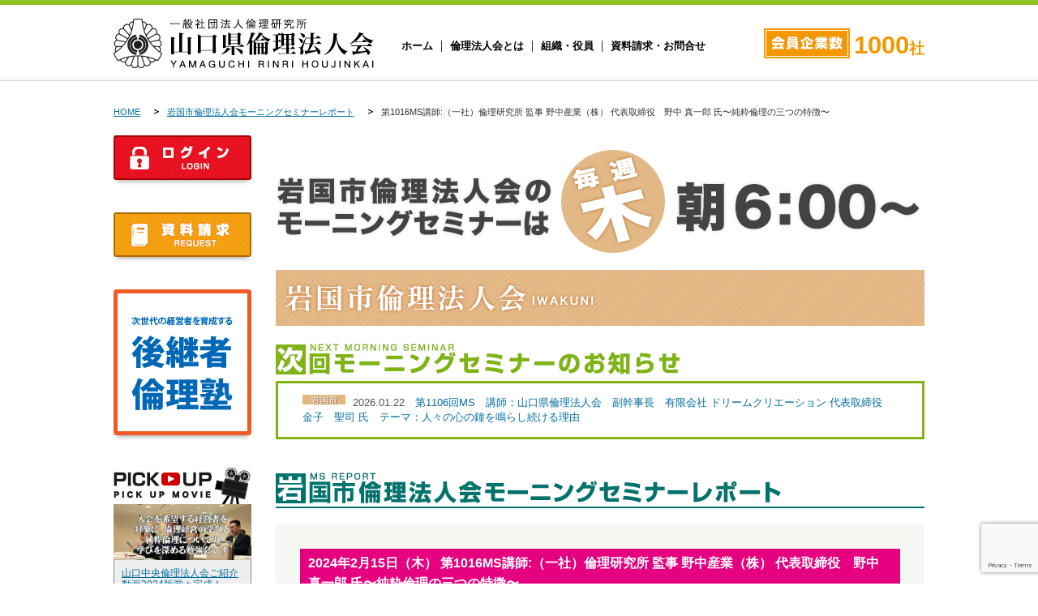

--- FILE ---
content_type: text/html; charset=UTF-8
request_url: https://www.rinri-yamaguchi.jp/1016ms-iwakuni-2-15/
body_size: 13310
content:
<!doctype html>
<html lang="ja">

<head>
	<meta charset="UTF-8">
	<meta http-equiv="X-UA-Compatible" content="IE=edge">
	<meta name="viewport" content="width=1000px, user-scalable=yes, target-densitydpi=device-dpi">
	<!--<meta name="viewport" content="width=device-width, initial-scale=1.0, user-scalable=yes, minimum-scale=1.0, maximum-scale=3.0">-->
	<meta name="format-detection" content="telephone=no" />
	<meta name="keywords"
		content="山口県,倫理法人会,倫理研究所,モーニングセミナー,経営者の集い,倫理経営講演会,ナイトセミナー,職場の教養,研修,入会,丸山敏雄,活力朝礼,普及,講話,岩国市,柳井市,光・下松,周南,防府市,山口市,山口中央,宇部市,下関市,下関中央,美祢・山陽小野田,萩市" />
	<meta name="description"
		content="山口県倫理法人会は「企業に倫理を」「職場に心を」「家庭に愛を」をスローガンに、心の経営を学び実践する経営者の輪を拡げ、企業の健全繁栄と地域社会の発展に寄与することを目指しています。山口県内12ヶ所で「経営者モーニングセミナー」開催。明るく元気な経営者の仲間がお待ちしております。" />
	<link rel="alternate" type="application/rss+xml"
		title="山口県倫理法人会 RSSフィード"
		href="https://www.rinri-yamaguchi.jp/feed/">
	<link rel="stylesheet"
		href="https://www.rinri-yamaguchi.jp/cms/wp-content/themes/rinri-ymg2015/style.css?20260120101808">
	<link rel="shortcut icon"
		href="https://www.rinri-yamaguchi.jp/cms/wp-content/themes/rinri-ymg2015/images/favicon.ico"
		type="image/vnd.microsoft.icon" />
	<link rel="apple-touch-icon"
		href="https://www.rinri-yamaguchi.jp/cms/wp-content/themes/rinri-ymg2015/images/apple-touch-icon.png" />
	<link rel="stylesheet"
		href="https://www.rinri-yamaguchi.jp/cms/wp-content/themes/rinri-ymg2015/css/default.css?20260120101808" />
	<link rel="stylesheet"
		href="https://www.rinri-yamaguchi.jp/cms/wp-content/themes/rinri-ymg2015/css/common.css?20260120101808" />
	<script
		src="https://www.rinri-yamaguchi.jp/cms/wp-content/themes/rinri-ymg2015/js/jquery.js">
	</script>
	<script
		src="https://www.rinri-yamaguchi.jp/cms/wp-content/themes/rinri-ymg2015/js/responsive.slider.js?20260120101808">
	</script>
	<script
		src="https://www.rinri-yamaguchi.jp/cms/wp-content/themes/rinri-ymg2015/js/jquery.motox.js">
	</script>
	<!--[if lt IE 9]>
<script src="https://html5shiv.googlecode.com/svn/trunk/html5.js"></script>
<script src="https://www.rinri-yamaguchi.jp/cms/wp-content/themes/rinri-ymg2015/js/respond.min.js">
	</script>
	<![endif]-->
<!-- Global site tag (gtag.js) - Google Analytics -->
<script async src="https://www.googletagmanager.com/gtag/js?id=UA-3719368-36"></script>
<script>
  window.dataLayer = window.dataLayer || [];
  function gtag(){dataLayer.push(arguments);}
  gtag('js', new Date());

  gtag('config', 'G-FM7DEJC3MH');
  gtag('config', 'UA-3719368-36');
</script>
</script>
<title>第1016MS講師:（一社）倫理研究所 監事 野中産業（株） 代表取締役　野中 真一郎 氏〜純粋倫理の三つの特徴〜 | 山口県倫理法人会</title>
<meta name='robots' content='max-image-preview:large' />
	<style>img:is([sizes="auto" i], [sizes^="auto," i]) { contain-intrinsic-size: 3000px 1500px }</style>
	<script type="text/javascript">
/* <![CDATA[ */
window._wpemojiSettings = {"baseUrl":"https:\/\/s.w.org\/images\/core\/emoji\/16.0.1\/72x72\/","ext":".png","svgUrl":"https:\/\/s.w.org\/images\/core\/emoji\/16.0.1\/svg\/","svgExt":".svg","source":{"concatemoji":"https:\/\/www.rinri-yamaguchi.jp\/cms\/wp-includes\/js\/wp-emoji-release.min.js?ver=6.8.3"}};
/*! This file is auto-generated */
!function(s,n){var o,i,e;function c(e){try{var t={supportTests:e,timestamp:(new Date).valueOf()};sessionStorage.setItem(o,JSON.stringify(t))}catch(e){}}function p(e,t,n){e.clearRect(0,0,e.canvas.width,e.canvas.height),e.fillText(t,0,0);var t=new Uint32Array(e.getImageData(0,0,e.canvas.width,e.canvas.height).data),a=(e.clearRect(0,0,e.canvas.width,e.canvas.height),e.fillText(n,0,0),new Uint32Array(e.getImageData(0,0,e.canvas.width,e.canvas.height).data));return t.every(function(e,t){return e===a[t]})}function u(e,t){e.clearRect(0,0,e.canvas.width,e.canvas.height),e.fillText(t,0,0);for(var n=e.getImageData(16,16,1,1),a=0;a<n.data.length;a++)if(0!==n.data[a])return!1;return!0}function f(e,t,n,a){switch(t){case"flag":return n(e,"\ud83c\udff3\ufe0f\u200d\u26a7\ufe0f","\ud83c\udff3\ufe0f\u200b\u26a7\ufe0f")?!1:!n(e,"\ud83c\udde8\ud83c\uddf6","\ud83c\udde8\u200b\ud83c\uddf6")&&!n(e,"\ud83c\udff4\udb40\udc67\udb40\udc62\udb40\udc65\udb40\udc6e\udb40\udc67\udb40\udc7f","\ud83c\udff4\u200b\udb40\udc67\u200b\udb40\udc62\u200b\udb40\udc65\u200b\udb40\udc6e\u200b\udb40\udc67\u200b\udb40\udc7f");case"emoji":return!a(e,"\ud83e\udedf")}return!1}function g(e,t,n,a){var r="undefined"!=typeof WorkerGlobalScope&&self instanceof WorkerGlobalScope?new OffscreenCanvas(300,150):s.createElement("canvas"),o=r.getContext("2d",{willReadFrequently:!0}),i=(o.textBaseline="top",o.font="600 32px Arial",{});return e.forEach(function(e){i[e]=t(o,e,n,a)}),i}function t(e){var t=s.createElement("script");t.src=e,t.defer=!0,s.head.appendChild(t)}"undefined"!=typeof Promise&&(o="wpEmojiSettingsSupports",i=["flag","emoji"],n.supports={everything:!0,everythingExceptFlag:!0},e=new Promise(function(e){s.addEventListener("DOMContentLoaded",e,{once:!0})}),new Promise(function(t){var n=function(){try{var e=JSON.parse(sessionStorage.getItem(o));if("object"==typeof e&&"number"==typeof e.timestamp&&(new Date).valueOf()<e.timestamp+604800&&"object"==typeof e.supportTests)return e.supportTests}catch(e){}return null}();if(!n){if("undefined"!=typeof Worker&&"undefined"!=typeof OffscreenCanvas&&"undefined"!=typeof URL&&URL.createObjectURL&&"undefined"!=typeof Blob)try{var e="postMessage("+g.toString()+"("+[JSON.stringify(i),f.toString(),p.toString(),u.toString()].join(",")+"));",a=new Blob([e],{type:"text/javascript"}),r=new Worker(URL.createObjectURL(a),{name:"wpTestEmojiSupports"});return void(r.onmessage=function(e){c(n=e.data),r.terminate(),t(n)})}catch(e){}c(n=g(i,f,p,u))}t(n)}).then(function(e){for(var t in e)n.supports[t]=e[t],n.supports.everything=n.supports.everything&&n.supports[t],"flag"!==t&&(n.supports.everythingExceptFlag=n.supports.everythingExceptFlag&&n.supports[t]);n.supports.everythingExceptFlag=n.supports.everythingExceptFlag&&!n.supports.flag,n.DOMReady=!1,n.readyCallback=function(){n.DOMReady=!0}}).then(function(){return e}).then(function(){var e;n.supports.everything||(n.readyCallback(),(e=n.source||{}).concatemoji?t(e.concatemoji):e.wpemoji&&e.twemoji&&(t(e.twemoji),t(e.wpemoji)))}))}((window,document),window._wpemojiSettings);
/* ]]> */
</script>
<style id='wp-emoji-styles-inline-css' type='text/css'>

	img.wp-smiley, img.emoji {
		display: inline !important;
		border: none !important;
		box-shadow: none !important;
		height: 1em !important;
		width: 1em !important;
		margin: 0 0.07em !important;
		vertical-align: -0.1em !important;
		background: none !important;
		padding: 0 !important;
	}
</style>
<link rel='stylesheet' id='wp-block-library-css' href='https://www.rinri-yamaguchi.jp/cms/wp-includes/css/dist/block-library/style.min.css?ver=6.8.3' type='text/css' media='all' />
<style id='classic-theme-styles-inline-css' type='text/css'>
/*! This file is auto-generated */
.wp-block-button__link{color:#fff;background-color:#32373c;border-radius:9999px;box-shadow:none;text-decoration:none;padding:calc(.667em + 2px) calc(1.333em + 2px);font-size:1.125em}.wp-block-file__button{background:#32373c;color:#fff;text-decoration:none}
</style>
<style id='global-styles-inline-css' type='text/css'>
:root{--wp--preset--aspect-ratio--square: 1;--wp--preset--aspect-ratio--4-3: 4/3;--wp--preset--aspect-ratio--3-4: 3/4;--wp--preset--aspect-ratio--3-2: 3/2;--wp--preset--aspect-ratio--2-3: 2/3;--wp--preset--aspect-ratio--16-9: 16/9;--wp--preset--aspect-ratio--9-16: 9/16;--wp--preset--color--black: #000000;--wp--preset--color--cyan-bluish-gray: #abb8c3;--wp--preset--color--white: #ffffff;--wp--preset--color--pale-pink: #f78da7;--wp--preset--color--vivid-red: #cf2e2e;--wp--preset--color--luminous-vivid-orange: #ff6900;--wp--preset--color--luminous-vivid-amber: #fcb900;--wp--preset--color--light-green-cyan: #7bdcb5;--wp--preset--color--vivid-green-cyan: #00d084;--wp--preset--color--pale-cyan-blue: #8ed1fc;--wp--preset--color--vivid-cyan-blue: #0693e3;--wp--preset--color--vivid-purple: #9b51e0;--wp--preset--gradient--vivid-cyan-blue-to-vivid-purple: linear-gradient(135deg,rgba(6,147,227,1) 0%,rgb(155,81,224) 100%);--wp--preset--gradient--light-green-cyan-to-vivid-green-cyan: linear-gradient(135deg,rgb(122,220,180) 0%,rgb(0,208,130) 100%);--wp--preset--gradient--luminous-vivid-amber-to-luminous-vivid-orange: linear-gradient(135deg,rgba(252,185,0,1) 0%,rgba(255,105,0,1) 100%);--wp--preset--gradient--luminous-vivid-orange-to-vivid-red: linear-gradient(135deg,rgba(255,105,0,1) 0%,rgb(207,46,46) 100%);--wp--preset--gradient--very-light-gray-to-cyan-bluish-gray: linear-gradient(135deg,rgb(238,238,238) 0%,rgb(169,184,195) 100%);--wp--preset--gradient--cool-to-warm-spectrum: linear-gradient(135deg,rgb(74,234,220) 0%,rgb(151,120,209) 20%,rgb(207,42,186) 40%,rgb(238,44,130) 60%,rgb(251,105,98) 80%,rgb(254,248,76) 100%);--wp--preset--gradient--blush-light-purple: linear-gradient(135deg,rgb(255,206,236) 0%,rgb(152,150,240) 100%);--wp--preset--gradient--blush-bordeaux: linear-gradient(135deg,rgb(254,205,165) 0%,rgb(254,45,45) 50%,rgb(107,0,62) 100%);--wp--preset--gradient--luminous-dusk: linear-gradient(135deg,rgb(255,203,112) 0%,rgb(199,81,192) 50%,rgb(65,88,208) 100%);--wp--preset--gradient--pale-ocean: linear-gradient(135deg,rgb(255,245,203) 0%,rgb(182,227,212) 50%,rgb(51,167,181) 100%);--wp--preset--gradient--electric-grass: linear-gradient(135deg,rgb(202,248,128) 0%,rgb(113,206,126) 100%);--wp--preset--gradient--midnight: linear-gradient(135deg,rgb(2,3,129) 0%,rgb(40,116,252) 100%);--wp--preset--font-size--small: 13px;--wp--preset--font-size--medium: 20px;--wp--preset--font-size--large: 36px;--wp--preset--font-size--x-large: 42px;--wp--preset--spacing--20: 0.44rem;--wp--preset--spacing--30: 0.67rem;--wp--preset--spacing--40: 1rem;--wp--preset--spacing--50: 1.5rem;--wp--preset--spacing--60: 2.25rem;--wp--preset--spacing--70: 3.38rem;--wp--preset--spacing--80: 5.06rem;--wp--preset--shadow--natural: 6px 6px 9px rgba(0, 0, 0, 0.2);--wp--preset--shadow--deep: 12px 12px 50px rgba(0, 0, 0, 0.4);--wp--preset--shadow--sharp: 6px 6px 0px rgba(0, 0, 0, 0.2);--wp--preset--shadow--outlined: 6px 6px 0px -3px rgba(255, 255, 255, 1), 6px 6px rgba(0, 0, 0, 1);--wp--preset--shadow--crisp: 6px 6px 0px rgba(0, 0, 0, 1);}:where(.is-layout-flex){gap: 0.5em;}:where(.is-layout-grid){gap: 0.5em;}body .is-layout-flex{display: flex;}.is-layout-flex{flex-wrap: wrap;align-items: center;}.is-layout-flex > :is(*, div){margin: 0;}body .is-layout-grid{display: grid;}.is-layout-grid > :is(*, div){margin: 0;}:where(.wp-block-columns.is-layout-flex){gap: 2em;}:where(.wp-block-columns.is-layout-grid){gap: 2em;}:where(.wp-block-post-template.is-layout-flex){gap: 1.25em;}:where(.wp-block-post-template.is-layout-grid){gap: 1.25em;}.has-black-color{color: var(--wp--preset--color--black) !important;}.has-cyan-bluish-gray-color{color: var(--wp--preset--color--cyan-bluish-gray) !important;}.has-white-color{color: var(--wp--preset--color--white) !important;}.has-pale-pink-color{color: var(--wp--preset--color--pale-pink) !important;}.has-vivid-red-color{color: var(--wp--preset--color--vivid-red) !important;}.has-luminous-vivid-orange-color{color: var(--wp--preset--color--luminous-vivid-orange) !important;}.has-luminous-vivid-amber-color{color: var(--wp--preset--color--luminous-vivid-amber) !important;}.has-light-green-cyan-color{color: var(--wp--preset--color--light-green-cyan) !important;}.has-vivid-green-cyan-color{color: var(--wp--preset--color--vivid-green-cyan) !important;}.has-pale-cyan-blue-color{color: var(--wp--preset--color--pale-cyan-blue) !important;}.has-vivid-cyan-blue-color{color: var(--wp--preset--color--vivid-cyan-blue) !important;}.has-vivid-purple-color{color: var(--wp--preset--color--vivid-purple) !important;}.has-black-background-color{background-color: var(--wp--preset--color--black) !important;}.has-cyan-bluish-gray-background-color{background-color: var(--wp--preset--color--cyan-bluish-gray) !important;}.has-white-background-color{background-color: var(--wp--preset--color--white) !important;}.has-pale-pink-background-color{background-color: var(--wp--preset--color--pale-pink) !important;}.has-vivid-red-background-color{background-color: var(--wp--preset--color--vivid-red) !important;}.has-luminous-vivid-orange-background-color{background-color: var(--wp--preset--color--luminous-vivid-orange) !important;}.has-luminous-vivid-amber-background-color{background-color: var(--wp--preset--color--luminous-vivid-amber) !important;}.has-light-green-cyan-background-color{background-color: var(--wp--preset--color--light-green-cyan) !important;}.has-vivid-green-cyan-background-color{background-color: var(--wp--preset--color--vivid-green-cyan) !important;}.has-pale-cyan-blue-background-color{background-color: var(--wp--preset--color--pale-cyan-blue) !important;}.has-vivid-cyan-blue-background-color{background-color: var(--wp--preset--color--vivid-cyan-blue) !important;}.has-vivid-purple-background-color{background-color: var(--wp--preset--color--vivid-purple) !important;}.has-black-border-color{border-color: var(--wp--preset--color--black) !important;}.has-cyan-bluish-gray-border-color{border-color: var(--wp--preset--color--cyan-bluish-gray) !important;}.has-white-border-color{border-color: var(--wp--preset--color--white) !important;}.has-pale-pink-border-color{border-color: var(--wp--preset--color--pale-pink) !important;}.has-vivid-red-border-color{border-color: var(--wp--preset--color--vivid-red) !important;}.has-luminous-vivid-orange-border-color{border-color: var(--wp--preset--color--luminous-vivid-orange) !important;}.has-luminous-vivid-amber-border-color{border-color: var(--wp--preset--color--luminous-vivid-amber) !important;}.has-light-green-cyan-border-color{border-color: var(--wp--preset--color--light-green-cyan) !important;}.has-vivid-green-cyan-border-color{border-color: var(--wp--preset--color--vivid-green-cyan) !important;}.has-pale-cyan-blue-border-color{border-color: var(--wp--preset--color--pale-cyan-blue) !important;}.has-vivid-cyan-blue-border-color{border-color: var(--wp--preset--color--vivid-cyan-blue) !important;}.has-vivid-purple-border-color{border-color: var(--wp--preset--color--vivid-purple) !important;}.has-vivid-cyan-blue-to-vivid-purple-gradient-background{background: var(--wp--preset--gradient--vivid-cyan-blue-to-vivid-purple) !important;}.has-light-green-cyan-to-vivid-green-cyan-gradient-background{background: var(--wp--preset--gradient--light-green-cyan-to-vivid-green-cyan) !important;}.has-luminous-vivid-amber-to-luminous-vivid-orange-gradient-background{background: var(--wp--preset--gradient--luminous-vivid-amber-to-luminous-vivid-orange) !important;}.has-luminous-vivid-orange-to-vivid-red-gradient-background{background: var(--wp--preset--gradient--luminous-vivid-orange-to-vivid-red) !important;}.has-very-light-gray-to-cyan-bluish-gray-gradient-background{background: var(--wp--preset--gradient--very-light-gray-to-cyan-bluish-gray) !important;}.has-cool-to-warm-spectrum-gradient-background{background: var(--wp--preset--gradient--cool-to-warm-spectrum) !important;}.has-blush-light-purple-gradient-background{background: var(--wp--preset--gradient--blush-light-purple) !important;}.has-blush-bordeaux-gradient-background{background: var(--wp--preset--gradient--blush-bordeaux) !important;}.has-luminous-dusk-gradient-background{background: var(--wp--preset--gradient--luminous-dusk) !important;}.has-pale-ocean-gradient-background{background: var(--wp--preset--gradient--pale-ocean) !important;}.has-electric-grass-gradient-background{background: var(--wp--preset--gradient--electric-grass) !important;}.has-midnight-gradient-background{background: var(--wp--preset--gradient--midnight) !important;}.has-small-font-size{font-size: var(--wp--preset--font-size--small) !important;}.has-medium-font-size{font-size: var(--wp--preset--font-size--medium) !important;}.has-large-font-size{font-size: var(--wp--preset--font-size--large) !important;}.has-x-large-font-size{font-size: var(--wp--preset--font-size--x-large) !important;}
:where(.wp-block-post-template.is-layout-flex){gap: 1.25em;}:where(.wp-block-post-template.is-layout-grid){gap: 1.25em;}
:where(.wp-block-columns.is-layout-flex){gap: 2em;}:where(.wp-block-columns.is-layout-grid){gap: 2em;}
:root :where(.wp-block-pullquote){font-size: 1.5em;line-height: 1.6;}
</style>
<link rel='stylesheet' id='contact-form-7-css' href='https://www.rinri-yamaguchi.jp/cms/wp-content/plugins/contact-form-7/includes/css/styles.css?ver=6.1.4' type='text/css' media='all' />
<link rel='stylesheet' id='fancybox-css' href='https://www.rinri-yamaguchi.jp/cms/wp-content/plugins/easy-fancybox/fancybox/1.5.4/jquery.fancybox.min.css?ver=6.8.3' type='text/css' media='screen' />
<style id='fancybox-inline-css' type='text/css'>
#fancybox-outer{background:#ffffff}#fancybox-content{background:#ffffff;border-color:#ffffff;color:#000000;}#fancybox-title,#fancybox-title-float-main{color:#fff}
</style>
<script type="text/javascript" src="https://www.rinri-yamaguchi.jp/cms/wp-includes/js/jquery/jquery.min.js?ver=3.7.1" id="jquery-core-js"></script>
<script type="text/javascript" src="https://www.rinri-yamaguchi.jp/cms/wp-includes/js/jquery/jquery-migrate.min.js?ver=3.4.1" id="jquery-migrate-js"></script>
<link rel="https://api.w.org/" href="https://www.rinri-yamaguchi.jp/wp-json/" /><link rel="alternate" title="JSON" type="application/json" href="https://www.rinri-yamaguchi.jp/wp-json/wp/v2/posts/67811" /><link rel="EditURI" type="application/rsd+xml" title="RSD" href="https://www.rinri-yamaguchi.jp/cms/xmlrpc.php?rsd" />
<meta name="generator" content="WordPress 6.8.3" />
<link rel="canonical" href="https://www.rinri-yamaguchi.jp/1016ms-iwakuni-2-15/" />
<link rel='shortlink' href='https://www.rinri-yamaguchi.jp/?p=67811' />
<link rel="alternate" title="oEmbed (JSON)" type="application/json+oembed" href="https://www.rinri-yamaguchi.jp/wp-json/oembed/1.0/embed?url=https%3A%2F%2Fwww.rinri-yamaguchi.jp%2F1016ms-iwakuni-2-15%2F" />
<link rel="alternate" title="oEmbed (XML)" type="text/xml+oembed" href="https://www.rinri-yamaguchi.jp/wp-json/oembed/1.0/embed?url=https%3A%2F%2Fwww.rinri-yamaguchi.jp%2F1016ms-iwakuni-2-15%2F&#038;format=xml" />
<style type="text/css">.recentcomments a{display:inline !important;padding:0 !important;margin:0 !important;}</style></head>

<body data-rsssl=1 id="top" class="wp-singular post-template-default single single-post postid-67811 single-format-standard wp-theme-rinri-ymg2015">
<div id="wrapper">
<header>
  <div id="header-inner"> 
      <p id="logo"><a href="https://www.rinri-yamaguchi.jp"><img src="https://www.rinri-yamaguchi.jp/cms/wp-content/themes/rinri-ymg2015/images/logo.png" alt="山口県倫理法人会"></a></p>
        <div id="gnav">
      <nav>
        <ul>
          <li><a href="https://www.rinri-yamaguchi.jp">ホーム</a></li>
          <li><a href="https://www.rinri-yamaguchi.jp/about/">倫理法人会とは</a></li>
          <li><a href="https://www.rinri-yamaguchi.jp/organization/">組織・役員</a></li>
          <li><a href="https://www.rinri-yamaguchi.jp/contact/">資料請求・お問合せ</a></li>
        </ul>
      </nav>
    </div>
    <!-- /#gnav -->
    
    <div id="header-info"> <img src="https://www.rinri-yamaguchi.jp/cms/wp-content/themes/rinri-ymg2015/images/img-header-number.png" alt=""> <span class="number">1000</span>社 </div>
  </div>
  <!-- /#header-inner --> 
</header>




<div id="contents">



	<div id="bread-crumb">
				<div id="breadcrumb" class="clearfix">
			<ul>
				<li><a href="https://www.rinri-yamaguchi.jp/">HOME</a>
				</li>

								<li><a
						href="https://www.rinri-yamaguchi.jp/category/schedule-branch/?id=2">岩国市倫理法人会モーニングセミナーレポート</a>
				</li>
				
				<li>第1016MS講師:（一社）倫理研究所 監事 野中産業（株） 代表取締役　野中 真一郎 氏〜純粋倫理の三つの特徴〜</li>
			</ul>
		</div>
	</div>

	<div id="right-column">
		<article>

			<section id="branch-director">
				<img src="https://www.rinri-yamaguchi.jp/cms/wp-content/themes/rinri-ymg2015/images/img-branch-iwakuni-mseminorinfo.png"
					alt="
      岩国市倫理法人会のモーニングセミナー" />
				<h2><img src="https://www.rinri-yamaguchi.jp/cms/wp-content/themes/rinri-ymg2015/images/title-branch-iwakuni.png"
						alt="
      岩国市倫理法人会" /></h2>
			</section>

			<!-- ******************************** -->
			<!-- 次回モーニングセミナーのお知らせ -->
			<!-- ******************************** -->
			<section id="mseminor-next">
				<h2><img src="https://www.rinri-yamaguchi.jp/cms/wp-content/themes/rinri-ymg2015/images/title-h2-mseminor-next.png"
						alt="次回モーニングセミナーのお知らせ" /></h2>
				<div class="mseminor-nextbox">



					
					<dl class="news-box">
						<dt>
							<!-- 単会名タグ -->
							<span
								class="icon-branch iwakuni">岩国市</span>
							<!-- 開始日 -->
							<span
								class="date">2026.01.22</span>
						</dt>
						<dd><a
								href="https://www.rinri-yamaguchi.jp/%e7%ac%ac1106%e5%9b%9ems%e3%80%80%e8%ac%9b%e5%b8%ab%ef%bc%9a%e5%b1%b1%e5%8f%a3%e7%9c%8c%e5%80%ab%e7%90%86%e6%b3%95%e4%ba%ba%e4%bc%9a%e3%80%80%e5%89%af%e5%b9%b9%e4%ba%8b%e9%95%b7%e3%80%80%e6%9c%89/">第1106回MS　講師：山口県倫理法人会　副幹事長　有限会社  ドリームクリエーション  代表取締役　金子　聖司  氏　テーマ：人々の心の鐘を鳴らし続ける理由</a>
						</dd>
					</dl>

					

					
					<!--<dl class="news-box">
                <dt>
                	 単会名タグ
                    <span class="icon-branch iwakuni">岩国市</span>
					<!-- 開始日
                    <span class="date">2015.04.08</span>
					</dt>
					<dd><a
							href="https://www.rinri-yamaguchi.jp/%e7%ac%ac620%e5%9b%9e%e7%b5%8c%e5%96%b6%e8%80%85%e3%83%a2%e3%83%bc%e3%83%8b%e3%83%b3%e3%82%b0%e3%82%bb%e3%83%9f%e3%83%8a%e3%83%bc%e3%80%80%e8%ac%9b%e5%b8%ab%ef%bc%9a%e6%a4%8d%e4%bb%a3%e6%99%ba/">第620回経営者モーニングセミナー　講師：植代智子氏</a>
					</dd>
					</dl>-->
									</div>
			</section>


			<!-- ******************************** -->
			<!-- モーニングセミナーレポート -->
			<!-- ******************************** -->
			<section id="branch-mseminor-report">
								<h2><img src="https://www.rinri-yamaguchi.jp/cms/wp-content/themes/rinri-ymg2015/images/title-h2-iwakuni-mseminorreport.png"
						alt="" /></h2>
				
				<div class="mseminor-post">
					<h3>2024年2月15日（木）						第1016MS講師:（一社）倫理研究所 監事 野中産業（株） 代表取締役　野中 真一郎 氏〜純粋倫理の三つの特徴〜					</h3>

					<table>
						<tr>
							<th>テーマ</th>
							<td>純粋倫理の三つの特徴</td>
						</tr>

						<tr>
							<th>講師</th>
							<td>（一社）倫理研究所 監事 野中産業（株） 代表取締役　野中 真一郎 氏</td>
						</tr>

						<tr>
							<th>会場</th>
							<td>
																岩国国際観光ホテル４階															</td>
						</tr>

						<tr>
							<th>時間</th>
							<td>2024.2.15.6時〜7時								(参加希望の方は事務局までお申し出ください。)
							</td>
						</tr>

						<!--<tr>
                    <th>朝食</th><td>朝食(￥1,000)をご希望の方は前週金曜までに事務局までお申し出ください。
						</td>
						</tr>-->

						<tr>
							<th>朝食</th>
							<td>朝食をご希望の方は事務局までお申し出ください。※朝食代金は別途必要です。<br><span
									style="display: block;margin-top:10px;font-size:90%;">※現在、コロナ禍のため地域によって朝食会を中止する場合がございます。お申し込みの際には、各単位法人会から送付しております「経営者モーニングセミナーのご案内」をご確認いただくか、山口県倫理法人会事務局へご確認ください。</span>
							</td>
						</tr>

						<tr>
							<th>この記事のURL</th>
							<td>https://www.rinri-yamaguchi.jp/?p=67811							</td>
						</tr>

						<tr>
							<th>お問合せ</th>
							<td>
								山口県倫理法人会 事務局<br />
								TEL：083-941-6535　
								FAX：083-941-6563							</td>
						</tr>
					</table>

					
					<img src="https://www.rinri-yamaguchi.jp/cms/wp-content/uploads/2024/02/IMG_4445-scaled.jpeg" alt=""
						class="photo" />
					

										<img src="https://www.rinri-yamaguchi.jp/cms/wp-content/uploads/2024/02/IMG_4449-scaled.jpeg" alt=""
						class="photo subphoto" />
					
										<img src="https://www.rinri-yamaguchi.jp/cms/wp-content/uploads/2024/02/IMG_4457.jpeg" alt=""
						class="photo subphoto" />
					
															<div class="post">
						<p><a href="https://www.rinri-yamaguchi.jp/cms/wp-content/uploads/2024/02/IMG_4453-e1708266394580.jpeg"><img fetchpriority="high" decoding="async" class="alignnone size-full wp-image-68410" src="https://www.rinri-yamaguchi.jp/cms/wp-content/uploads/2024/02/IMG_4453-e1708266394580.jpeg" alt="" width="840" height="1475" srcset="https://www.rinri-yamaguchi.jp/cms/wp-content/uploads/2024/02/IMG_4453-e1708266394580.jpeg 840w, https://www.rinri-yamaguchi.jp/cms/wp-content/uploads/2024/02/IMG_4453-e1708266394580-171x300.jpeg 171w, https://www.rinri-yamaguchi.jp/cms/wp-content/uploads/2024/02/IMG_4453-e1708266394580-583x1024.jpeg 583w, https://www.rinri-yamaguchi.jp/cms/wp-content/uploads/2024/02/IMG_4453-e1708266394580-768x1349.jpeg 768w" sizes="(max-width: 840px) 100vw, 840px" /></a></p>
<p><a href="https://www.rinri-yamaguchi.jp/cms/wp-content/uploads/2024/02/IMG_4452-e1708266434417.jpeg"><img decoding="async" class="alignnone size-full wp-image-68409" src="https://www.rinri-yamaguchi.jp/cms/wp-content/uploads/2024/02/IMG_4452-e1708266434417.jpeg" alt="" width="840" height="1468" srcset="https://www.rinri-yamaguchi.jp/cms/wp-content/uploads/2024/02/IMG_4452-e1708266434417.jpeg 840w, https://www.rinri-yamaguchi.jp/cms/wp-content/uploads/2024/02/IMG_4452-e1708266434417-172x300.jpeg 172w, https://www.rinri-yamaguchi.jp/cms/wp-content/uploads/2024/02/IMG_4452-e1708266434417-586x1024.jpeg 586w, https://www.rinri-yamaguchi.jp/cms/wp-content/uploads/2024/02/IMG_4452-e1708266434417-768x1342.jpeg 768w" sizes="(max-width: 840px) 100vw, 840px" /></a></p>
<p><a href="https://www.rinri-yamaguchi.jp/cms/wp-content/uploads/2024/02/IMG_4454-e1708266472838.jpeg"><img decoding="async" class="alignnone size-full wp-image-68411" src="https://www.rinri-yamaguchi.jp/cms/wp-content/uploads/2024/02/IMG_4454-e1708266472838.jpeg" alt="" width="840" height="1338" srcset="https://www.rinri-yamaguchi.jp/cms/wp-content/uploads/2024/02/IMG_4454-e1708266472838.jpeg 840w, https://www.rinri-yamaguchi.jp/cms/wp-content/uploads/2024/02/IMG_4454-e1708266472838-188x300.jpeg 188w, https://www.rinri-yamaguchi.jp/cms/wp-content/uploads/2024/02/IMG_4454-e1708266472838-643x1024.jpeg 643w, https://www.rinri-yamaguchi.jp/cms/wp-content/uploads/2024/02/IMG_4454-e1708266472838-768x1223.jpeg 768w" sizes="(max-width: 840px) 100vw, 840px" /></a></p>
<p><a href="https://www.rinri-yamaguchi.jp/cms/wp-content/uploads/2024/02/IMG_4458-e1708266513756.jpeg"><img loading="lazy" decoding="async" class="alignnone size-full wp-image-68412" src="https://www.rinri-yamaguchi.jp/cms/wp-content/uploads/2024/02/IMG_4458-e1708266513756.jpeg" alt="" width="840" height="1356" srcset="https://www.rinri-yamaguchi.jp/cms/wp-content/uploads/2024/02/IMG_4458-e1708266513756.jpeg 840w, https://www.rinri-yamaguchi.jp/cms/wp-content/uploads/2024/02/IMG_4458-e1708266513756-186x300.jpeg 186w, https://www.rinri-yamaguchi.jp/cms/wp-content/uploads/2024/02/IMG_4458-e1708266513756-634x1024.jpeg 634w, https://www.rinri-yamaguchi.jp/cms/wp-content/uploads/2024/02/IMG_4458-e1708266513756-768x1240.jpeg 768w" sizes="auto, (max-width: 840px) 100vw, 840px" /></a></p>
					</div>
															<!--
                <img src="https://www.rinri-yamaguchi.jp/cms/wp-content/themes/rinri-ymg2015/images/img-branch-yamaguchiyuda-mseminor01.png"
					alt="" class="photo" />
					<img src="https://www.rinri-yamaguchi.jp/cms/wp-content/themes/rinri-ymg2015/images/img-branch-yamaguchiyuda-mseminor02.png"
						alt="" class="photo" />
					<img src="https://www.rinri-yamaguchi.jp/cms/wp-content/themes/rinri-ymg2015/images/img-branch-yamaguchiyuda-mseminor03.png"
						alt="" class="photo" />-->
				</div>

			</section>


			<!-- ******************************** -->
			<!-- 過去のモーニングセミナーレポートをもっと見る -->
			<!-- ******************************** -->
			<div id="wrapper-backnumber">
				<a
					href="https://www.rinri-yamaguchi.jp/category/report-mseminor/?id=2"><img
						src="https://www.rinri-yamaguchi.jp/cms/wp-content/themes/rinri-ymg2015/images/btn-branch-mseminor.png"
						alt="モーニングセミナーレポートをもっと見る" class="" /></a>


				
				<section id="branch-reportmseminor">
					<div class="column-set-04">
						

						<div class="column1">

														<img src="https://www.rinri-yamaguchi.jp/cms/wp-content/uploads/2026/01/1.15吉川裕美法人レクチャラー.jpg"
								alt="" class="photo" />


							<p><span
									class="icon-branch iwakuni">岩国市</span><span
									class="date">2026.01.15</span>
							</p>
							<p class="column1-title">
								<!-- <a href="https://www.rinri-yamaguchi.jp/1105ms260115/">-->

								<a
									href="https://www.rinri-yamaguchi.jp/category/report-mseminor/?id=2">
									第1105回MS　講師：出雲市倫理法人会　法人レクチャラー　新川企画　リビングれんげ  代表　吉川　裕美  氏 　テーマ：倫理指導と実践								</a>
							</p>
						</div>
						<!-- /.column1 -->

						

						<div class="column1">

														<img src="https://www.rinri-yamaguchi.jp/cms/wp-content/uploads/2026/01/0108集合写真-e1767855388956.jpg"
								alt="" class="photo" />


							<p><span
									class="icon-branch iwakuni">岩国市</span><span
									class="date">2026.01.08</span>
							</p>
							<p class="column1-title">
								<!-- <a href="https://www.rinri-yamaguchi.jp/1104ms260108/">-->

								<a
									href="https://www.rinri-yamaguchi.jp/category/report-mseminor/?id=2">
									第1104回MS　「新春書き初め」会員								</a>
							</p>
						</div>
						<!-- /.column1 -->

						

						<div class="column1">

														<img src="https://www.rinri-yamaguchi.jp/cms/wp-content/uploads/2025/12/25-12-27-11-05-35-050_deco-e1766801794671.jpg"
								alt="" class="photo" />


							<p><span
									class="icon-branch iwakuni">岩国市</span><span
									class="date">2025.12.25</span>
							</p>
							<p class="column1-title">
								<!-- <a href="https://www.rinri-yamaguchi.jp/1103ms-iwakuni-251225/">-->

								<a
									href="https://www.rinri-yamaguchi.jp/category/report-mseminor/?id=2">
									第1103回MS　講師：岩国市倫理法人会　会員　宮部  智之  氏 / 山口県倫理法人会　相談役  安本  賢  氏　テーマ：地元愛								</a>
							</p>
						</div>
						<!-- /.column1 -->

						


					</div>

				</section>
							</div>

			<section>
				<a href="https://www.rinri-yamaguchi.jp//contact/"><img
						src="https://www.rinri-yamaguchi.jp/cms/wp-content/themes/rinri-ymg2015/images/btn-contact.png"
						alt="モーニングセミナーに参加する・資料請求" class="" /></a>
				<p>※モーニングセミナーは、初回体験参加は無料です。</p>
			</section>

		</article>

	</div>
	<!-- /#right-column -->

	<div id="left-column">
	<div id="left-column-inner">


		<!-- <a href="https://www.rinri-yamaguchi.jp/online-schedule/"
		class="box ad contact"><img
			src="https://www.rinri-yamaguchi.jp/cms/wp-content/themes/rinri-ymg2015/images/img-left-online.png"
			alt=""></a> -->

		<a href="https://www.rinri-yamaguchi.jp/online/"
			class="box ad contact"><img
				src="https://www.rinri-yamaguchi.jp/cms/wp-content/themes/rinri-ymg2015/images/img-left-login.png"
				alt=""></a>

		<a href="https://www.rinri-yamaguchi.jp/contact/"
			class="box ad contact"><img
				src="https://www.rinri-yamaguchi.jp/cms/wp-content/themes/rinri-ymg2015/images/img-left-request.png"
				alt="資料請求・お問合せ"></a>

		<a href="https://www.rinri-yamaguchi.jp/koukeisha/"
			class="box ad contact"><img
				src="https://www.rinri-yamaguchi.jp/cms/wp-content/themes/rinri-ymg2015/images/bnr-koukeisya2025.png"
				alt="後継者倫理塾"></a>


		<!-- ******************************** -->
		<!-- ピックアップムービー -->
		<!-- ******************************** -->
		<section class="box left-pickupmovie">
			<h2><img src="https://www.rinri-yamaguchi.jp/cms/wp-content/themes/rinri-ymg2015/images/title-left-pickupmovie.png"
					alt=""></h2>
												<a href="https://www.rinri-yamaguchi.jp/%e5%b1%b1%e5%8f%a3%e4%b8%ad%e5%a4%ae%e5%80%ab%e7%90%86%e6%b3%95%e4%ba%ba%e4%bc%9a%e3%81%94%e7%b4%b9%e4%bb%8b%e5%8b%95%e7%94%bb2024%e7%89%88%e5%a0%82%e3%80%85%e5%ae%8c%e6%88%90%ef%bc%81/"><img
					src="https://www.rinri-yamaguchi.jp/cms/wp-content/uploads/2024/06/rinri2024-300x122.jpg" alt=""
					class="photo slashborder"></a>

			<div class="pickupmovie-text">
				<p><a
						href="https://www.rinri-yamaguchi.jp/%e5%b1%b1%e5%8f%a3%e4%b8%ad%e5%a4%ae%e5%80%ab%e7%90%86%e6%b3%95%e4%ba%ba%e4%bc%9a%e3%81%94%e7%b4%b9%e4%bb%8b%e5%8b%95%e7%94%bb2024%e7%89%88%e5%a0%82%e3%80%85%e5%ae%8c%e6%88%90%ef%bc%81/">山口中央倫理法人会ご紹介動画2024版堂々完成！</a>
				</p>
				<a
					href="https://www.rinri-yamaguchi.jp/category/pickupmovie/"><img
						src="https://www.rinri-yamaguchi.jp/cms/wp-content/themes/rinri-ymg2015/images/img-left-pickupmovie-btn.png"
						alt=""></a>
			</div>

						
			<!--<img src="https://www.rinri-yamaguchi.jp/cms/wp-content/themes/rinri-ymg2015/images/img-left-pickupmovie-eye.png"
			alt="" />

			<div class="pickupmovie-text">
				<p><a href="">第10回朝礼コンテスト</a></p>
				<a
					href="https://www.rinri-yamaguchi.jp/category/pickupmovie/"><img
						src="https://www.rinri-yamaguchi.jp/cms/wp-content/themes/rinri-ymg2015/images/img-left-pickupmovie-btn.png"
						alt="" /></a>
			</div>-->
		</section>


		<section class="box ad">
			<ul>
				<li><a href="/category/information/newsletter/"><img
							src="https://www.rinri-yamaguchi.jp/cms/wp-content/themes/rinri-ymg2015/images/img-left-ikiru.png"
							alt="山口県倫理法人会 会報"></a></li>
			</ul>
		</section>


		<!-- ******************************** -->
		<!-- 山口県内12か所でやっています -->
		<!-- ******************************** -->
		<section class="box left-branch">
			<h2><img src="https://www.rinri-yamaguchi.jp/cms/wp-content/themes/rinri-ymg2015/images/title-left-branch2025.png?20260120011808"
					alt="山口県内12か所でやっています"></h2>
			<ul>
				<li><a
						href="https://www.rinri-yamaguchi.jp/branch-iwakuni/"><img
							src="https://www.rinri-yamaguchi.jp/cms/wp-content/themes/rinri-ymg2015/images/nav-left-branch-iwakuni.png"
							alt="岩国市"></a></li>
				<li><a
						href="https://www.rinri-yamaguchi.jp/branch-yanai/"><img
							src="https://www.rinri-yamaguchi.jp/cms/wp-content/themes/rinri-ymg2015/images/nav-left-branch-yanai.png"
							alt="柳井市"></a></li>
				<li><a
						href="https://www.rinri-yamaguchi.jp/branch-hikarikudamatsu/"><img
							src="https://www.rinri-yamaguchi.jp/cms/wp-content/themes/rinri-ymg2015/images/nav-left-branch-hikarikudamatsu.png"
							alt="光・下松"></a></li>
				<li><a
						href="https://www.rinri-yamaguchi.jp/branch-shunan/"><img
							src="https://www.rinri-yamaguchi.jp/cms/wp-content/themes/rinri-ymg2015/images/nav-left-branch-shunan.png"
							alt="周南"></a></li>
				<li><a href="https://www.rinri-yamaguchi.jp/branch-hofu/"><img
							src="https://www.rinri-yamaguchi.jp/cms/wp-content/themes/rinri-ymg2015/images/nav-left-branch-hofu.png"
							alt="防府市"></a></li>
				<li><a
						href="https://www.rinri-yamaguchi.jp/branch-yamaguchi/"><img
							src="https://www.rinri-yamaguchi.jp/cms/wp-content/themes/rinri-ymg2015/images/nav-left-branch-yamaguchi.png"
							alt="山口市"></a></li>
				<li><a
						href="https://www.rinri-yamaguchi.jp/branch-yamaguchiyuda/"><img
							src="https://www.rinri-yamaguchi.jp/cms/wp-content/themes/rinri-ymg2015/images/nav-left-branch-yamaguchiyuda.png"
							alt="山口中央"></a></li>
				<li><a href="https://www.rinri-yamaguchi.jp/branch-hagi/"><img
							src="https://www.rinri-yamaguchi.jp/cms/wp-content/themes/rinri-ymg2015/images/nav-left-branch-hagi.png"
							alt="萩市"></a></li>
				<li><a
						href="https://www.rinri-yamaguchi.jp/branch-nagato/"><img
							src="https://www.rinri-yamaguchi.jp/cms/wp-content/themes/rinri-ymg2015/images/nav-left-branch-nagato.png"
							alt="長門市"></a></li>

				<li><a href="https://www.rinri-yamaguchi.jp/branch-ube/"><img
							src="https://www.rinri-yamaguchi.jp/cms/wp-content/themes/rinri-ymg2015/images/nav-left-branch-ube.png"
							alt="宇部市"></a></li>
				<li><a
						href="https://www.rinri-yamaguchi.jp/branch-sanyoonoda/"><img
							src="https://www.rinri-yamaguchi.jp/cms/wp-content/themes/rinri-ymg2015/images/nav-left-branch-mineonoda.png"
							alt="美祢・山陽小野田"></a></li>
				<li><a
						href="https://www.rinri-yamaguchi.jp/branch-shimonoseki/"><img
							src="https://www.rinri-yamaguchi.jp/cms/wp-content/themes/rinri-ymg2015/images/nav-left-branch-shimonoseki.png"
							alt="下関市"></a></li>
				<li><a
						href="https://www.rinri-yamaguchi.jp/branch-shimonosekichuo/"><img
							src="https://www.rinri-yamaguchi.jp/cms/wp-content/themes/rinri-ymg2015/images/nav-left-branch-shimonosekichuo.png"
							alt="下関市中央"></a></li>
			</ul>
		</section>




		<!-- ******************************** -->
		<!-- 委員会活動 -->
		<!-- ******************************** -->
		<section class="box left-committee">
			<h2><img src="https://www.rinri-yamaguchi.jp/cms/wp-content/themes/rinri-ymg2015/images/title-left-committee.png"
					alt="委員会活動"></h2>
			<ul>
				<li><a href="https://www.rinri-yamaguchi.jp/committee/"><img
							src="https://www.rinri-yamaguchi.jp/cms/wp-content/themes/rinri-ymg2015/images/img-left-committee2025.png"
							alt="委員会活動"></a></li>
			</ul>
		</section>




		<!-- ******************************** -->
		<!-- 固定ページ　メニュー -->
		<!-- ******************************** -->
		<section class="box ad">
			<ul>
				<li><a
						href="https://www.rinri-yamaguchi.jp/forbeginners/"><img
							src="https://www.rinri-yamaguchi.jp/cms/wp-content/themes/rinri-ymg2015/images/img-left-forbeginners.png"
							alt="初めての方へ"></a></li>
				<li><a href="https://www.rinri-yamaguchi.jp/mseminor/"><img
							src="https://www.rinri-yamaguchi.jp/cms/wp-content/themes/rinri-ymg2015/images/img-left-mseminor.png"
							alt="経営者モーニングセミナー"></a></li>
				<li><a
						href="https://www.rinri-yamaguchi.jp/morningassembly/"><img
							src="https://www.rinri-yamaguchi.jp/cms/wp-content/themes/rinri-ymg2015/images/img-left-morningassembly.png"
							alt="活力朝礼"></a></li>
			</ul>
		</section>




		<!-- ******************************** -->
		<!-- 会員企業紹介 -->
		<!-- ********************************
        <section class="box left-memberinfo"> 
            <h2><img src="https://www.rinri-yamaguchi.jp/cms/wp-content/themes/rinri-ymg2015/images/title-left-memberinfo.png"
		alt="会員企業紹介" /></h2>
		<div class="memberinfo-text">
			<ul>
				<li><a href="#">株式会社フジマ</a></li>
				<li><a href="#">株式会社クナイ</a></li>
				<li><a href="#">株式会社キャロット</a></li>
				<li><a href="#">有限会社 和建築設…</a></li>
				<li><a href="#">株式会社 徳山ビル…</a></li>
			</ul>
			<a href="https://www.rinri-yamaguchi.jp/category/memberinfo/"><img
					src="https://www.rinri-yamaguchi.jp/cms/wp-content/themes/rinri-ymg2015/images/img-left-memberinfo-btn.png"
					alt="" /></a>
		</div>
		</section>
		-->



		<!-- ******************************** -->
		<!-- 会長ブログ -->
		<!-- ******************************** -->
		<!--        <section class="box ad">
          <ul>
            <li><a href="/kunaiblog/" target="_blank"><img src="https://www.rinri-yamaguchi.jp/cms/wp-content/themes/rinri-ymg2015/images/img-left-kunaiblog.png"
		alt="会長ブログ" /></a></li>
		</ul>
		</section>
		<section class="box ad"><a href="/kunaiblog/" target="_blank"><img
					src="https://www.rinri-yamaguchi.jp/cms/wp-content/themes/rinri-ymg2015/images/img-left-kunaiblog.png"
					alt="会長ブログ" /></a>

			<div class="inner_box" id="feed01">
				<ul class="right_newsbox1"><li><h4 class="date">2016.07.18</h4><a href="https://www.rinri-yamaguchi.jp/kunaiblog/archives/215" target="_blank">山口県拡充発表会</a></li><li><h4 class="date">2016.06.29</h4><a href="https://www.rinri-yamaguchi.jp/kunaiblog/archives/206" target="_blank">沖縄行って来ました</a></li><li><h4 class="date">2016.05.25</h4><a href="https://www.rinri-yamaguchi.jp/kunaiblog/archives/173" target="_blank">中国地区交流会</a></li></ul>
			</div>
		</section>
		-->



		<!-- ******************************** -->
		<!-- 検索 -->
		<!-- ******************************** -->
		<section class="box left-search">
			<span class="icon">[</span>
			<form role="search" method="get" id="searchform" class="searchform" action="https://www.rinri-yamaguchi.jp/">
				<div>
					<label class="screen-reader-text" for="s">検索:</label>
					<input type="text" value="" name="s" id="s" />
					<input type="submit" id="searchsubmit" value="検索" />
				</div>
			</form>			<!--<form method="get" action="#" class="search">
        <input type="text" name="search" class="textBox">
        <input type="submit" value="検索" class="form-btn">      
        </form>-->
		</section>




		<!-- ******************************** -->
		<!-- バナー -->
		<!-- ******************************** -->
		<section class="box ad">
			<ul>
				<li><a href="https://www.rinri-yamaguchi.jp/member/"
						target="_blank"><img
							src="https://www.rinri-yamaguchi.jp/cms/wp-content/themes/rinri-ymg2015/images/img-left-member.png"
							alt="会員専用"></a></li>
				<li><a href="https://www.rinri-yamaguchi.jp/format/"><img
							src="https://www.rinri-yamaguchi.jp/cms/wp-content/themes/rinri-ymg2015/images/img-left-format.png"
							alt="各種様式"></a></li>
			</ul>
		</section>
	</div>
	<!-- /#left-column-inner -->
</div>
<!-- /#left-column -->	  </div>
  <!-- /#contents -->
<!-- フッター -->    
  <footer>
    <div id="footer-inner">    
    
      <address>
      <img src="https://www.rinri-yamaguchi.jp/cms/wp-content/themes/rinri-ymg2015/images/logo-footer.png" alt="山口県倫理法人会"><br>
      <span class="companyname">山口県倫理法人会 事務局</span><br>
      〒753-0064 山口県山口市神田町5-11山口神田ビル301<br>
      TEL：<a href="tel:083-941-6535">083-941-6535</a> / FAX：083-941-6563
      </address>
      
      <div id="footer-right">
      <nav>
        <ul>
          <li><a href="https://www.rinri-yamaguchi.jp">ホーム</a></li>
          <li><a href="https://www.rinri-yamaguchi.jp/about/">倫理法人会とは</a></li>
          <li><a href="https://www.rinri-yamaguchi.jp/organization/">組織・役員</a></li>
          <li><a href="https://www.rinri-yamaguchi.jp/contact/">資料請求・お問合せ</a></li>
          <li><a href="https://www.rinri-yamaguchi.jp/privacypolicy/">個人情報保護方針</a></li>
          <li><a href="https://www.rinri-yamaguchi.jp/sitemap/">サイトマップ</a></li>    
        
        </ul>
      </nav>
            
      
      
      <p class="topback"><a href="#top"><img src="https://www.rinri-yamaguchi.jp/cms/wp-content/themes/rinri-ymg2015/images/img-topback.png" alt="TOPに戻る"></a></p>
      </div>
      
    </div>
    
      <div id="copyright">
        <ul>
          <li>&copy; 2009-2026 Yamaguchiken Rinri Houjinkai.</li>
        </ul>
      </div><!-- /#copyright" -->
    <!-- /#footer-inner" -->
  </footer>


</div>
<!-- /#wrapper -->
<script type="speculationrules">
{"prefetch":[{"source":"document","where":{"and":[{"href_matches":"\/*"},{"not":{"href_matches":["\/cms\/wp-*.php","\/cms\/wp-admin\/*","\/cms\/wp-content\/uploads\/*","\/cms\/wp-content\/*","\/cms\/wp-content\/plugins\/*","\/cms\/wp-content\/themes\/rinri-ymg2015\/*","\/*\\?(.+)"]}},{"not":{"selector_matches":"a[rel~=\"nofollow\"]"}},{"not":{"selector_matches":".no-prefetch, .no-prefetch a"}}]},"eagerness":"conservative"}]}
</script>
<script type="text/javascript" src="https://www.rinri-yamaguchi.jp/cms/wp-includes/js/dist/hooks.min.js?ver=4d63a3d491d11ffd8ac6" id="wp-hooks-js"></script>
<script type="text/javascript" src="https://www.rinri-yamaguchi.jp/cms/wp-includes/js/dist/i18n.min.js?ver=5e580eb46a90c2b997e6" id="wp-i18n-js"></script>
<script type="text/javascript" id="wp-i18n-js-after">
/* <![CDATA[ */
wp.i18n.setLocaleData( { 'text direction\u0004ltr': [ 'ltr' ] } );
/* ]]> */
</script>
<script type="text/javascript" src="https://www.rinri-yamaguchi.jp/cms/wp-content/plugins/contact-form-7/includes/swv/js/index.js?ver=6.1.4" id="swv-js"></script>
<script type="text/javascript" id="contact-form-7-js-translations">
/* <![CDATA[ */
( function( domain, translations ) {
	var localeData = translations.locale_data[ domain ] || translations.locale_data.messages;
	localeData[""].domain = domain;
	wp.i18n.setLocaleData( localeData, domain );
} )( "contact-form-7", {"translation-revision-date":"2025-11-30 08:12:23+0000","generator":"GlotPress\/4.0.3","domain":"messages","locale_data":{"messages":{"":{"domain":"messages","plural-forms":"nplurals=1; plural=0;","lang":"ja_JP"},"This contact form is placed in the wrong place.":["\u3053\u306e\u30b3\u30f3\u30bf\u30af\u30c8\u30d5\u30a9\u30fc\u30e0\u306f\u9593\u9055\u3063\u305f\u4f4d\u7f6e\u306b\u7f6e\u304b\u308c\u3066\u3044\u307e\u3059\u3002"],"Error:":["\u30a8\u30e9\u30fc:"]}},"comment":{"reference":"includes\/js\/index.js"}} );
/* ]]> */
</script>
<script type="text/javascript" id="contact-form-7-js-before">
/* <![CDATA[ */
var wpcf7 = {
    "api": {
        "root": "https:\/\/www.rinri-yamaguchi.jp\/wp-json\/",
        "namespace": "contact-form-7\/v1"
    }
};
/* ]]> */
</script>
<script type="text/javascript" src="https://www.rinri-yamaguchi.jp/cms/wp-content/plugins/contact-form-7/includes/js/index.js?ver=6.1.4" id="contact-form-7-js"></script>
<script type="text/javascript" src="https://www.rinri-yamaguchi.jp/cms/wp-content/plugins/easy-fancybox/vendor/purify.min.js?ver=6.8.3" id="fancybox-purify-js"></script>
<script type="text/javascript" id="jquery-fancybox-js-extra">
/* <![CDATA[ */
var efb_i18n = {"close":"Close","next":"Next","prev":"Previous","startSlideshow":"Start slideshow","toggleSize":"Toggle size"};
/* ]]> */
</script>
<script type="text/javascript" src="https://www.rinri-yamaguchi.jp/cms/wp-content/plugins/easy-fancybox/fancybox/1.5.4/jquery.fancybox.min.js?ver=6.8.3" id="jquery-fancybox-js"></script>
<script type="text/javascript" id="jquery-fancybox-js-after">
/* <![CDATA[ */
var fb_timeout, fb_opts={'autoScale':true,'showCloseButton':true,'width':560,'height':340,'margin':20,'pixelRatio':'false','padding':10,'centerOnScroll':false,'enableEscapeButton':true,'speedIn':300,'speedOut':300,'overlayShow':true,'hideOnOverlayClick':true,'overlayColor':'#000','overlayOpacity':0.6,'minViewportWidth':320,'minVpHeight':320,'disableCoreLightbox':'true','enableBlockControls':'true','fancybox_openBlockControls':'true' };
if(typeof easy_fancybox_handler==='undefined'){
var easy_fancybox_handler=function(){
jQuery([".nolightbox","a.wp-block-file__button","a.pin-it-button","a[href*='pinterest.com\/pin\/create']","a[href*='facebook.com\/share']","a[href*='twitter.com\/share']"].join(',')).addClass('nofancybox');
jQuery('a.fancybox-close').on('click',function(e){e.preventDefault();jQuery.fancybox.close()});
/* IMG */
						var unlinkedImageBlocks=jQuery(".wp-block-image > img:not(.nofancybox,figure.nofancybox>img)");
						unlinkedImageBlocks.wrap(function() {
							var href = jQuery( this ).attr( "src" );
							return "<a href='" + href + "'></a>";
						});
var fb_IMG_select=jQuery('a[href*=".jpg" i]:not(.nofancybox,li.nofancybox>a,figure.nofancybox>a),area[href*=".jpg" i]:not(.nofancybox),a[href*=".png" i]:not(.nofancybox,li.nofancybox>a,figure.nofancybox>a),area[href*=".png" i]:not(.nofancybox),a[href*=".webp" i]:not(.nofancybox,li.nofancybox>a,figure.nofancybox>a),area[href*=".webp" i]:not(.nofancybox),a[href*=".jpeg" i]:not(.nofancybox,li.nofancybox>a,figure.nofancybox>a),area[href*=".jpeg" i]:not(.nofancybox)');
fb_IMG_select.addClass('fancybox image');
var fb_IMG_sections=jQuery('.gallery,.wp-block-gallery,.tiled-gallery,.wp-block-jetpack-tiled-gallery,.ngg-galleryoverview,.ngg-imagebrowser,.nextgen_pro_blog_gallery,.nextgen_pro_film,.nextgen_pro_horizontal_filmstrip,.ngg-pro-masonry-wrapper,.ngg-pro-mosaic-container,.nextgen_pro_sidescroll,.nextgen_pro_slideshow,.nextgen_pro_thumbnail_grid,.tiled-gallery');
fb_IMG_sections.each(function(){jQuery(this).find(fb_IMG_select).attr('rel','gallery-'+fb_IMG_sections.index(this));});
jQuery('a.fancybox,area.fancybox,.fancybox>a').each(function(){jQuery(this).fancybox(jQuery.extend(true,{},fb_opts,{'transition':'elastic','transitionIn':'elastic','transitionOut':'elastic','opacity':false,'hideOnContentClick':false,'titleShow':true,'titlePosition':'over','titleFromAlt':true,'showNavArrows':true,'enableKeyboardNav':true,'cyclic':false,'mouseWheel':'true','changeSpeed':250,'changeFade':300}))});
};};
jQuery(easy_fancybox_handler);jQuery(document).on('post-load',easy_fancybox_handler);
/* ]]> */
</script>
<script type="text/javascript" src="https://www.rinri-yamaguchi.jp/cms/wp-content/plugins/easy-fancybox/vendor/jquery.easing.min.js?ver=1.4.1" id="jquery-easing-js"></script>
<script type="text/javascript" src="https://www.rinri-yamaguchi.jp/cms/wp-content/plugins/easy-fancybox/vendor/jquery.mousewheel.min.js?ver=3.1.13" id="jquery-mousewheel-js"></script>
<script type="text/javascript" src="https://www.google.com/recaptcha/api.js?render=6Lfy88orAAAAAFe_d8gSBbffXkg4FSkLeo3ARyUa&amp;ver=3.0" id="google-recaptcha-js"></script>
<script type="text/javascript" src="https://www.rinri-yamaguchi.jp/cms/wp-includes/js/dist/vendor/wp-polyfill.min.js?ver=3.15.0" id="wp-polyfill-js"></script>
<script type="text/javascript" id="wpcf7-recaptcha-js-before">
/* <![CDATA[ */
var wpcf7_recaptcha = {
    "sitekey": "6Lfy88orAAAAAFe_d8gSBbffXkg4FSkLeo3ARyUa",
    "actions": {
        "homepage": "homepage",
        "contactform": "contactform"
    }
};
/* ]]> */
</script>
<script type="text/javascript" src="https://www.rinri-yamaguchi.jp/cms/wp-content/plugins/contact-form-7/modules/recaptcha/index.js?ver=6.1.4" id="wpcf7-recaptcha-js"></script>
</body>
</html>


--- FILE ---
content_type: text/html; charset=utf-8
request_url: https://www.google.com/recaptcha/api2/anchor?ar=1&k=6Lfy88orAAAAAFe_d8gSBbffXkg4FSkLeo3ARyUa&co=aHR0cHM6Ly93d3cucmlucmkteWFtYWd1Y2hpLmpwOjQ0Mw..&hl=en&v=PoyoqOPhxBO7pBk68S4YbpHZ&size=invisible&anchor-ms=20000&execute-ms=30000&cb=l2u4kldblvzq
body_size: 48766
content:
<!DOCTYPE HTML><html dir="ltr" lang="en"><head><meta http-equiv="Content-Type" content="text/html; charset=UTF-8">
<meta http-equiv="X-UA-Compatible" content="IE=edge">
<title>reCAPTCHA</title>
<style type="text/css">
/* cyrillic-ext */
@font-face {
  font-family: 'Roboto';
  font-style: normal;
  font-weight: 400;
  font-stretch: 100%;
  src: url(//fonts.gstatic.com/s/roboto/v48/KFO7CnqEu92Fr1ME7kSn66aGLdTylUAMa3GUBHMdazTgWw.woff2) format('woff2');
  unicode-range: U+0460-052F, U+1C80-1C8A, U+20B4, U+2DE0-2DFF, U+A640-A69F, U+FE2E-FE2F;
}
/* cyrillic */
@font-face {
  font-family: 'Roboto';
  font-style: normal;
  font-weight: 400;
  font-stretch: 100%;
  src: url(//fonts.gstatic.com/s/roboto/v48/KFO7CnqEu92Fr1ME7kSn66aGLdTylUAMa3iUBHMdazTgWw.woff2) format('woff2');
  unicode-range: U+0301, U+0400-045F, U+0490-0491, U+04B0-04B1, U+2116;
}
/* greek-ext */
@font-face {
  font-family: 'Roboto';
  font-style: normal;
  font-weight: 400;
  font-stretch: 100%;
  src: url(//fonts.gstatic.com/s/roboto/v48/KFO7CnqEu92Fr1ME7kSn66aGLdTylUAMa3CUBHMdazTgWw.woff2) format('woff2');
  unicode-range: U+1F00-1FFF;
}
/* greek */
@font-face {
  font-family: 'Roboto';
  font-style: normal;
  font-weight: 400;
  font-stretch: 100%;
  src: url(//fonts.gstatic.com/s/roboto/v48/KFO7CnqEu92Fr1ME7kSn66aGLdTylUAMa3-UBHMdazTgWw.woff2) format('woff2');
  unicode-range: U+0370-0377, U+037A-037F, U+0384-038A, U+038C, U+038E-03A1, U+03A3-03FF;
}
/* math */
@font-face {
  font-family: 'Roboto';
  font-style: normal;
  font-weight: 400;
  font-stretch: 100%;
  src: url(//fonts.gstatic.com/s/roboto/v48/KFO7CnqEu92Fr1ME7kSn66aGLdTylUAMawCUBHMdazTgWw.woff2) format('woff2');
  unicode-range: U+0302-0303, U+0305, U+0307-0308, U+0310, U+0312, U+0315, U+031A, U+0326-0327, U+032C, U+032F-0330, U+0332-0333, U+0338, U+033A, U+0346, U+034D, U+0391-03A1, U+03A3-03A9, U+03B1-03C9, U+03D1, U+03D5-03D6, U+03F0-03F1, U+03F4-03F5, U+2016-2017, U+2034-2038, U+203C, U+2040, U+2043, U+2047, U+2050, U+2057, U+205F, U+2070-2071, U+2074-208E, U+2090-209C, U+20D0-20DC, U+20E1, U+20E5-20EF, U+2100-2112, U+2114-2115, U+2117-2121, U+2123-214F, U+2190, U+2192, U+2194-21AE, U+21B0-21E5, U+21F1-21F2, U+21F4-2211, U+2213-2214, U+2216-22FF, U+2308-230B, U+2310, U+2319, U+231C-2321, U+2336-237A, U+237C, U+2395, U+239B-23B7, U+23D0, U+23DC-23E1, U+2474-2475, U+25AF, U+25B3, U+25B7, U+25BD, U+25C1, U+25CA, U+25CC, U+25FB, U+266D-266F, U+27C0-27FF, U+2900-2AFF, U+2B0E-2B11, U+2B30-2B4C, U+2BFE, U+3030, U+FF5B, U+FF5D, U+1D400-1D7FF, U+1EE00-1EEFF;
}
/* symbols */
@font-face {
  font-family: 'Roboto';
  font-style: normal;
  font-weight: 400;
  font-stretch: 100%;
  src: url(//fonts.gstatic.com/s/roboto/v48/KFO7CnqEu92Fr1ME7kSn66aGLdTylUAMaxKUBHMdazTgWw.woff2) format('woff2');
  unicode-range: U+0001-000C, U+000E-001F, U+007F-009F, U+20DD-20E0, U+20E2-20E4, U+2150-218F, U+2190, U+2192, U+2194-2199, U+21AF, U+21E6-21F0, U+21F3, U+2218-2219, U+2299, U+22C4-22C6, U+2300-243F, U+2440-244A, U+2460-24FF, U+25A0-27BF, U+2800-28FF, U+2921-2922, U+2981, U+29BF, U+29EB, U+2B00-2BFF, U+4DC0-4DFF, U+FFF9-FFFB, U+10140-1018E, U+10190-1019C, U+101A0, U+101D0-101FD, U+102E0-102FB, U+10E60-10E7E, U+1D2C0-1D2D3, U+1D2E0-1D37F, U+1F000-1F0FF, U+1F100-1F1AD, U+1F1E6-1F1FF, U+1F30D-1F30F, U+1F315, U+1F31C, U+1F31E, U+1F320-1F32C, U+1F336, U+1F378, U+1F37D, U+1F382, U+1F393-1F39F, U+1F3A7-1F3A8, U+1F3AC-1F3AF, U+1F3C2, U+1F3C4-1F3C6, U+1F3CA-1F3CE, U+1F3D4-1F3E0, U+1F3ED, U+1F3F1-1F3F3, U+1F3F5-1F3F7, U+1F408, U+1F415, U+1F41F, U+1F426, U+1F43F, U+1F441-1F442, U+1F444, U+1F446-1F449, U+1F44C-1F44E, U+1F453, U+1F46A, U+1F47D, U+1F4A3, U+1F4B0, U+1F4B3, U+1F4B9, U+1F4BB, U+1F4BF, U+1F4C8-1F4CB, U+1F4D6, U+1F4DA, U+1F4DF, U+1F4E3-1F4E6, U+1F4EA-1F4ED, U+1F4F7, U+1F4F9-1F4FB, U+1F4FD-1F4FE, U+1F503, U+1F507-1F50B, U+1F50D, U+1F512-1F513, U+1F53E-1F54A, U+1F54F-1F5FA, U+1F610, U+1F650-1F67F, U+1F687, U+1F68D, U+1F691, U+1F694, U+1F698, U+1F6AD, U+1F6B2, U+1F6B9-1F6BA, U+1F6BC, U+1F6C6-1F6CF, U+1F6D3-1F6D7, U+1F6E0-1F6EA, U+1F6F0-1F6F3, U+1F6F7-1F6FC, U+1F700-1F7FF, U+1F800-1F80B, U+1F810-1F847, U+1F850-1F859, U+1F860-1F887, U+1F890-1F8AD, U+1F8B0-1F8BB, U+1F8C0-1F8C1, U+1F900-1F90B, U+1F93B, U+1F946, U+1F984, U+1F996, U+1F9E9, U+1FA00-1FA6F, U+1FA70-1FA7C, U+1FA80-1FA89, U+1FA8F-1FAC6, U+1FACE-1FADC, U+1FADF-1FAE9, U+1FAF0-1FAF8, U+1FB00-1FBFF;
}
/* vietnamese */
@font-face {
  font-family: 'Roboto';
  font-style: normal;
  font-weight: 400;
  font-stretch: 100%;
  src: url(//fonts.gstatic.com/s/roboto/v48/KFO7CnqEu92Fr1ME7kSn66aGLdTylUAMa3OUBHMdazTgWw.woff2) format('woff2');
  unicode-range: U+0102-0103, U+0110-0111, U+0128-0129, U+0168-0169, U+01A0-01A1, U+01AF-01B0, U+0300-0301, U+0303-0304, U+0308-0309, U+0323, U+0329, U+1EA0-1EF9, U+20AB;
}
/* latin-ext */
@font-face {
  font-family: 'Roboto';
  font-style: normal;
  font-weight: 400;
  font-stretch: 100%;
  src: url(//fonts.gstatic.com/s/roboto/v48/KFO7CnqEu92Fr1ME7kSn66aGLdTylUAMa3KUBHMdazTgWw.woff2) format('woff2');
  unicode-range: U+0100-02BA, U+02BD-02C5, U+02C7-02CC, U+02CE-02D7, U+02DD-02FF, U+0304, U+0308, U+0329, U+1D00-1DBF, U+1E00-1E9F, U+1EF2-1EFF, U+2020, U+20A0-20AB, U+20AD-20C0, U+2113, U+2C60-2C7F, U+A720-A7FF;
}
/* latin */
@font-face {
  font-family: 'Roboto';
  font-style: normal;
  font-weight: 400;
  font-stretch: 100%;
  src: url(//fonts.gstatic.com/s/roboto/v48/KFO7CnqEu92Fr1ME7kSn66aGLdTylUAMa3yUBHMdazQ.woff2) format('woff2');
  unicode-range: U+0000-00FF, U+0131, U+0152-0153, U+02BB-02BC, U+02C6, U+02DA, U+02DC, U+0304, U+0308, U+0329, U+2000-206F, U+20AC, U+2122, U+2191, U+2193, U+2212, U+2215, U+FEFF, U+FFFD;
}
/* cyrillic-ext */
@font-face {
  font-family: 'Roboto';
  font-style: normal;
  font-weight: 500;
  font-stretch: 100%;
  src: url(//fonts.gstatic.com/s/roboto/v48/KFO7CnqEu92Fr1ME7kSn66aGLdTylUAMa3GUBHMdazTgWw.woff2) format('woff2');
  unicode-range: U+0460-052F, U+1C80-1C8A, U+20B4, U+2DE0-2DFF, U+A640-A69F, U+FE2E-FE2F;
}
/* cyrillic */
@font-face {
  font-family: 'Roboto';
  font-style: normal;
  font-weight: 500;
  font-stretch: 100%;
  src: url(//fonts.gstatic.com/s/roboto/v48/KFO7CnqEu92Fr1ME7kSn66aGLdTylUAMa3iUBHMdazTgWw.woff2) format('woff2');
  unicode-range: U+0301, U+0400-045F, U+0490-0491, U+04B0-04B1, U+2116;
}
/* greek-ext */
@font-face {
  font-family: 'Roboto';
  font-style: normal;
  font-weight: 500;
  font-stretch: 100%;
  src: url(//fonts.gstatic.com/s/roboto/v48/KFO7CnqEu92Fr1ME7kSn66aGLdTylUAMa3CUBHMdazTgWw.woff2) format('woff2');
  unicode-range: U+1F00-1FFF;
}
/* greek */
@font-face {
  font-family: 'Roboto';
  font-style: normal;
  font-weight: 500;
  font-stretch: 100%;
  src: url(//fonts.gstatic.com/s/roboto/v48/KFO7CnqEu92Fr1ME7kSn66aGLdTylUAMa3-UBHMdazTgWw.woff2) format('woff2');
  unicode-range: U+0370-0377, U+037A-037F, U+0384-038A, U+038C, U+038E-03A1, U+03A3-03FF;
}
/* math */
@font-face {
  font-family: 'Roboto';
  font-style: normal;
  font-weight: 500;
  font-stretch: 100%;
  src: url(//fonts.gstatic.com/s/roboto/v48/KFO7CnqEu92Fr1ME7kSn66aGLdTylUAMawCUBHMdazTgWw.woff2) format('woff2');
  unicode-range: U+0302-0303, U+0305, U+0307-0308, U+0310, U+0312, U+0315, U+031A, U+0326-0327, U+032C, U+032F-0330, U+0332-0333, U+0338, U+033A, U+0346, U+034D, U+0391-03A1, U+03A3-03A9, U+03B1-03C9, U+03D1, U+03D5-03D6, U+03F0-03F1, U+03F4-03F5, U+2016-2017, U+2034-2038, U+203C, U+2040, U+2043, U+2047, U+2050, U+2057, U+205F, U+2070-2071, U+2074-208E, U+2090-209C, U+20D0-20DC, U+20E1, U+20E5-20EF, U+2100-2112, U+2114-2115, U+2117-2121, U+2123-214F, U+2190, U+2192, U+2194-21AE, U+21B0-21E5, U+21F1-21F2, U+21F4-2211, U+2213-2214, U+2216-22FF, U+2308-230B, U+2310, U+2319, U+231C-2321, U+2336-237A, U+237C, U+2395, U+239B-23B7, U+23D0, U+23DC-23E1, U+2474-2475, U+25AF, U+25B3, U+25B7, U+25BD, U+25C1, U+25CA, U+25CC, U+25FB, U+266D-266F, U+27C0-27FF, U+2900-2AFF, U+2B0E-2B11, U+2B30-2B4C, U+2BFE, U+3030, U+FF5B, U+FF5D, U+1D400-1D7FF, U+1EE00-1EEFF;
}
/* symbols */
@font-face {
  font-family: 'Roboto';
  font-style: normal;
  font-weight: 500;
  font-stretch: 100%;
  src: url(//fonts.gstatic.com/s/roboto/v48/KFO7CnqEu92Fr1ME7kSn66aGLdTylUAMaxKUBHMdazTgWw.woff2) format('woff2');
  unicode-range: U+0001-000C, U+000E-001F, U+007F-009F, U+20DD-20E0, U+20E2-20E4, U+2150-218F, U+2190, U+2192, U+2194-2199, U+21AF, U+21E6-21F0, U+21F3, U+2218-2219, U+2299, U+22C4-22C6, U+2300-243F, U+2440-244A, U+2460-24FF, U+25A0-27BF, U+2800-28FF, U+2921-2922, U+2981, U+29BF, U+29EB, U+2B00-2BFF, U+4DC0-4DFF, U+FFF9-FFFB, U+10140-1018E, U+10190-1019C, U+101A0, U+101D0-101FD, U+102E0-102FB, U+10E60-10E7E, U+1D2C0-1D2D3, U+1D2E0-1D37F, U+1F000-1F0FF, U+1F100-1F1AD, U+1F1E6-1F1FF, U+1F30D-1F30F, U+1F315, U+1F31C, U+1F31E, U+1F320-1F32C, U+1F336, U+1F378, U+1F37D, U+1F382, U+1F393-1F39F, U+1F3A7-1F3A8, U+1F3AC-1F3AF, U+1F3C2, U+1F3C4-1F3C6, U+1F3CA-1F3CE, U+1F3D4-1F3E0, U+1F3ED, U+1F3F1-1F3F3, U+1F3F5-1F3F7, U+1F408, U+1F415, U+1F41F, U+1F426, U+1F43F, U+1F441-1F442, U+1F444, U+1F446-1F449, U+1F44C-1F44E, U+1F453, U+1F46A, U+1F47D, U+1F4A3, U+1F4B0, U+1F4B3, U+1F4B9, U+1F4BB, U+1F4BF, U+1F4C8-1F4CB, U+1F4D6, U+1F4DA, U+1F4DF, U+1F4E3-1F4E6, U+1F4EA-1F4ED, U+1F4F7, U+1F4F9-1F4FB, U+1F4FD-1F4FE, U+1F503, U+1F507-1F50B, U+1F50D, U+1F512-1F513, U+1F53E-1F54A, U+1F54F-1F5FA, U+1F610, U+1F650-1F67F, U+1F687, U+1F68D, U+1F691, U+1F694, U+1F698, U+1F6AD, U+1F6B2, U+1F6B9-1F6BA, U+1F6BC, U+1F6C6-1F6CF, U+1F6D3-1F6D7, U+1F6E0-1F6EA, U+1F6F0-1F6F3, U+1F6F7-1F6FC, U+1F700-1F7FF, U+1F800-1F80B, U+1F810-1F847, U+1F850-1F859, U+1F860-1F887, U+1F890-1F8AD, U+1F8B0-1F8BB, U+1F8C0-1F8C1, U+1F900-1F90B, U+1F93B, U+1F946, U+1F984, U+1F996, U+1F9E9, U+1FA00-1FA6F, U+1FA70-1FA7C, U+1FA80-1FA89, U+1FA8F-1FAC6, U+1FACE-1FADC, U+1FADF-1FAE9, U+1FAF0-1FAF8, U+1FB00-1FBFF;
}
/* vietnamese */
@font-face {
  font-family: 'Roboto';
  font-style: normal;
  font-weight: 500;
  font-stretch: 100%;
  src: url(//fonts.gstatic.com/s/roboto/v48/KFO7CnqEu92Fr1ME7kSn66aGLdTylUAMa3OUBHMdazTgWw.woff2) format('woff2');
  unicode-range: U+0102-0103, U+0110-0111, U+0128-0129, U+0168-0169, U+01A0-01A1, U+01AF-01B0, U+0300-0301, U+0303-0304, U+0308-0309, U+0323, U+0329, U+1EA0-1EF9, U+20AB;
}
/* latin-ext */
@font-face {
  font-family: 'Roboto';
  font-style: normal;
  font-weight: 500;
  font-stretch: 100%;
  src: url(//fonts.gstatic.com/s/roboto/v48/KFO7CnqEu92Fr1ME7kSn66aGLdTylUAMa3KUBHMdazTgWw.woff2) format('woff2');
  unicode-range: U+0100-02BA, U+02BD-02C5, U+02C7-02CC, U+02CE-02D7, U+02DD-02FF, U+0304, U+0308, U+0329, U+1D00-1DBF, U+1E00-1E9F, U+1EF2-1EFF, U+2020, U+20A0-20AB, U+20AD-20C0, U+2113, U+2C60-2C7F, U+A720-A7FF;
}
/* latin */
@font-face {
  font-family: 'Roboto';
  font-style: normal;
  font-weight: 500;
  font-stretch: 100%;
  src: url(//fonts.gstatic.com/s/roboto/v48/KFO7CnqEu92Fr1ME7kSn66aGLdTylUAMa3yUBHMdazQ.woff2) format('woff2');
  unicode-range: U+0000-00FF, U+0131, U+0152-0153, U+02BB-02BC, U+02C6, U+02DA, U+02DC, U+0304, U+0308, U+0329, U+2000-206F, U+20AC, U+2122, U+2191, U+2193, U+2212, U+2215, U+FEFF, U+FFFD;
}
/* cyrillic-ext */
@font-face {
  font-family: 'Roboto';
  font-style: normal;
  font-weight: 900;
  font-stretch: 100%;
  src: url(//fonts.gstatic.com/s/roboto/v48/KFO7CnqEu92Fr1ME7kSn66aGLdTylUAMa3GUBHMdazTgWw.woff2) format('woff2');
  unicode-range: U+0460-052F, U+1C80-1C8A, U+20B4, U+2DE0-2DFF, U+A640-A69F, U+FE2E-FE2F;
}
/* cyrillic */
@font-face {
  font-family: 'Roboto';
  font-style: normal;
  font-weight: 900;
  font-stretch: 100%;
  src: url(//fonts.gstatic.com/s/roboto/v48/KFO7CnqEu92Fr1ME7kSn66aGLdTylUAMa3iUBHMdazTgWw.woff2) format('woff2');
  unicode-range: U+0301, U+0400-045F, U+0490-0491, U+04B0-04B1, U+2116;
}
/* greek-ext */
@font-face {
  font-family: 'Roboto';
  font-style: normal;
  font-weight: 900;
  font-stretch: 100%;
  src: url(//fonts.gstatic.com/s/roboto/v48/KFO7CnqEu92Fr1ME7kSn66aGLdTylUAMa3CUBHMdazTgWw.woff2) format('woff2');
  unicode-range: U+1F00-1FFF;
}
/* greek */
@font-face {
  font-family: 'Roboto';
  font-style: normal;
  font-weight: 900;
  font-stretch: 100%;
  src: url(//fonts.gstatic.com/s/roboto/v48/KFO7CnqEu92Fr1ME7kSn66aGLdTylUAMa3-UBHMdazTgWw.woff2) format('woff2');
  unicode-range: U+0370-0377, U+037A-037F, U+0384-038A, U+038C, U+038E-03A1, U+03A3-03FF;
}
/* math */
@font-face {
  font-family: 'Roboto';
  font-style: normal;
  font-weight: 900;
  font-stretch: 100%;
  src: url(//fonts.gstatic.com/s/roboto/v48/KFO7CnqEu92Fr1ME7kSn66aGLdTylUAMawCUBHMdazTgWw.woff2) format('woff2');
  unicode-range: U+0302-0303, U+0305, U+0307-0308, U+0310, U+0312, U+0315, U+031A, U+0326-0327, U+032C, U+032F-0330, U+0332-0333, U+0338, U+033A, U+0346, U+034D, U+0391-03A1, U+03A3-03A9, U+03B1-03C9, U+03D1, U+03D5-03D6, U+03F0-03F1, U+03F4-03F5, U+2016-2017, U+2034-2038, U+203C, U+2040, U+2043, U+2047, U+2050, U+2057, U+205F, U+2070-2071, U+2074-208E, U+2090-209C, U+20D0-20DC, U+20E1, U+20E5-20EF, U+2100-2112, U+2114-2115, U+2117-2121, U+2123-214F, U+2190, U+2192, U+2194-21AE, U+21B0-21E5, U+21F1-21F2, U+21F4-2211, U+2213-2214, U+2216-22FF, U+2308-230B, U+2310, U+2319, U+231C-2321, U+2336-237A, U+237C, U+2395, U+239B-23B7, U+23D0, U+23DC-23E1, U+2474-2475, U+25AF, U+25B3, U+25B7, U+25BD, U+25C1, U+25CA, U+25CC, U+25FB, U+266D-266F, U+27C0-27FF, U+2900-2AFF, U+2B0E-2B11, U+2B30-2B4C, U+2BFE, U+3030, U+FF5B, U+FF5D, U+1D400-1D7FF, U+1EE00-1EEFF;
}
/* symbols */
@font-face {
  font-family: 'Roboto';
  font-style: normal;
  font-weight: 900;
  font-stretch: 100%;
  src: url(//fonts.gstatic.com/s/roboto/v48/KFO7CnqEu92Fr1ME7kSn66aGLdTylUAMaxKUBHMdazTgWw.woff2) format('woff2');
  unicode-range: U+0001-000C, U+000E-001F, U+007F-009F, U+20DD-20E0, U+20E2-20E4, U+2150-218F, U+2190, U+2192, U+2194-2199, U+21AF, U+21E6-21F0, U+21F3, U+2218-2219, U+2299, U+22C4-22C6, U+2300-243F, U+2440-244A, U+2460-24FF, U+25A0-27BF, U+2800-28FF, U+2921-2922, U+2981, U+29BF, U+29EB, U+2B00-2BFF, U+4DC0-4DFF, U+FFF9-FFFB, U+10140-1018E, U+10190-1019C, U+101A0, U+101D0-101FD, U+102E0-102FB, U+10E60-10E7E, U+1D2C0-1D2D3, U+1D2E0-1D37F, U+1F000-1F0FF, U+1F100-1F1AD, U+1F1E6-1F1FF, U+1F30D-1F30F, U+1F315, U+1F31C, U+1F31E, U+1F320-1F32C, U+1F336, U+1F378, U+1F37D, U+1F382, U+1F393-1F39F, U+1F3A7-1F3A8, U+1F3AC-1F3AF, U+1F3C2, U+1F3C4-1F3C6, U+1F3CA-1F3CE, U+1F3D4-1F3E0, U+1F3ED, U+1F3F1-1F3F3, U+1F3F5-1F3F7, U+1F408, U+1F415, U+1F41F, U+1F426, U+1F43F, U+1F441-1F442, U+1F444, U+1F446-1F449, U+1F44C-1F44E, U+1F453, U+1F46A, U+1F47D, U+1F4A3, U+1F4B0, U+1F4B3, U+1F4B9, U+1F4BB, U+1F4BF, U+1F4C8-1F4CB, U+1F4D6, U+1F4DA, U+1F4DF, U+1F4E3-1F4E6, U+1F4EA-1F4ED, U+1F4F7, U+1F4F9-1F4FB, U+1F4FD-1F4FE, U+1F503, U+1F507-1F50B, U+1F50D, U+1F512-1F513, U+1F53E-1F54A, U+1F54F-1F5FA, U+1F610, U+1F650-1F67F, U+1F687, U+1F68D, U+1F691, U+1F694, U+1F698, U+1F6AD, U+1F6B2, U+1F6B9-1F6BA, U+1F6BC, U+1F6C6-1F6CF, U+1F6D3-1F6D7, U+1F6E0-1F6EA, U+1F6F0-1F6F3, U+1F6F7-1F6FC, U+1F700-1F7FF, U+1F800-1F80B, U+1F810-1F847, U+1F850-1F859, U+1F860-1F887, U+1F890-1F8AD, U+1F8B0-1F8BB, U+1F8C0-1F8C1, U+1F900-1F90B, U+1F93B, U+1F946, U+1F984, U+1F996, U+1F9E9, U+1FA00-1FA6F, U+1FA70-1FA7C, U+1FA80-1FA89, U+1FA8F-1FAC6, U+1FACE-1FADC, U+1FADF-1FAE9, U+1FAF0-1FAF8, U+1FB00-1FBFF;
}
/* vietnamese */
@font-face {
  font-family: 'Roboto';
  font-style: normal;
  font-weight: 900;
  font-stretch: 100%;
  src: url(//fonts.gstatic.com/s/roboto/v48/KFO7CnqEu92Fr1ME7kSn66aGLdTylUAMa3OUBHMdazTgWw.woff2) format('woff2');
  unicode-range: U+0102-0103, U+0110-0111, U+0128-0129, U+0168-0169, U+01A0-01A1, U+01AF-01B0, U+0300-0301, U+0303-0304, U+0308-0309, U+0323, U+0329, U+1EA0-1EF9, U+20AB;
}
/* latin-ext */
@font-face {
  font-family: 'Roboto';
  font-style: normal;
  font-weight: 900;
  font-stretch: 100%;
  src: url(//fonts.gstatic.com/s/roboto/v48/KFO7CnqEu92Fr1ME7kSn66aGLdTylUAMa3KUBHMdazTgWw.woff2) format('woff2');
  unicode-range: U+0100-02BA, U+02BD-02C5, U+02C7-02CC, U+02CE-02D7, U+02DD-02FF, U+0304, U+0308, U+0329, U+1D00-1DBF, U+1E00-1E9F, U+1EF2-1EFF, U+2020, U+20A0-20AB, U+20AD-20C0, U+2113, U+2C60-2C7F, U+A720-A7FF;
}
/* latin */
@font-face {
  font-family: 'Roboto';
  font-style: normal;
  font-weight: 900;
  font-stretch: 100%;
  src: url(//fonts.gstatic.com/s/roboto/v48/KFO7CnqEu92Fr1ME7kSn66aGLdTylUAMa3yUBHMdazQ.woff2) format('woff2');
  unicode-range: U+0000-00FF, U+0131, U+0152-0153, U+02BB-02BC, U+02C6, U+02DA, U+02DC, U+0304, U+0308, U+0329, U+2000-206F, U+20AC, U+2122, U+2191, U+2193, U+2212, U+2215, U+FEFF, U+FFFD;
}

</style>
<link rel="stylesheet" type="text/css" href="https://www.gstatic.com/recaptcha/releases/PoyoqOPhxBO7pBk68S4YbpHZ/styles__ltr.css">
<script nonce="-BlOCX7ptDlFFP75Ndz7hA" type="text/javascript">window['__recaptcha_api'] = 'https://www.google.com/recaptcha/api2/';</script>
<script type="text/javascript" src="https://www.gstatic.com/recaptcha/releases/PoyoqOPhxBO7pBk68S4YbpHZ/recaptcha__en.js" nonce="-BlOCX7ptDlFFP75Ndz7hA">
      
    </script></head>
<body><div id="rc-anchor-alert" class="rc-anchor-alert"></div>
<input type="hidden" id="recaptcha-token" value="[base64]">
<script type="text/javascript" nonce="-BlOCX7ptDlFFP75Ndz7hA">
      recaptcha.anchor.Main.init("[\x22ainput\x22,[\x22bgdata\x22,\x22\x22,\[base64]/[base64]/[base64]/KE4oMTI0LHYsdi5HKSxMWihsLHYpKTpOKDEyNCx2LGwpLFYpLHYpLFQpKSxGKDE3MSx2KX0scjc9ZnVuY3Rpb24obCl7cmV0dXJuIGx9LEM9ZnVuY3Rpb24obCxWLHYpe04odixsLFYpLFZbYWtdPTI3OTZ9LG49ZnVuY3Rpb24obCxWKXtWLlg9KChWLlg/[base64]/[base64]/[base64]/[base64]/[base64]/[base64]/[base64]/[base64]/[base64]/[base64]/[base64]\\u003d\x22,\[base64]\x22,\x22wrHDmUQ0w48UBMK5CGgKH8KQw4Q0wrlffg9AJMOhw487SsKJYsKBQcOmeC3Cg8OZw7F0w5TDqsOBw6HDmcOeVC7Dp8KdNsOwEsKRHXPDpSPDrMOsw6bCs8Orw4tvwqDDpMOTw4PClsO/UlxSCcK7wrxaw5XCj3dqZmnDik0XRMOGw4bDqMOWw5kdRMKQNMOMcMKWw6rCsBhAH8Omw5XDvGDDp8OTTh0+wr3DoTEFA8OiTWrCr8Kzw6I7wpJFwqHDvAFDw5DDv8O3w7TDtlJywp/Dg8OlGGhgwofCoMKaYcKwwpBZXl5nw5Efwq7Di3s6wqPCmiN7UCLDuw3CvTvDj8KzPMOswpcVdzjChSLDiB/CiBLDt0U2wqVLwr5Fw5XCpD7DmjLCt8Okb07CpmvDucKFIcKcNg1+C27Dp00uwoXCj8Kqw7rCnsObwpDDtTfCsmzDkn7DsCnDksKAfMK2woomwpZdaW9Rwq7Clm9kw6YyCmdIw5JhP8KLDATCq3pQwq0lZMKhJ8KfwqoBw6/Dn8OmZsO6FsOOHXc/[base64]/CjMKjV8KjDmvDohHCs8KHcsKDAsOFa8O8wo4Gw5HDtVF+w4QpSMO0w5bDv8OseDAsw5DCisOccsKOfWcTwodiSsO6wol8OMKtLMOIwrErw7rCpEEfPcK7NcKOKkvDucO4RcOYw53CvBAfEmFaDH4CHgMMw57DiylMUsOXw4XDs8OIw5PDosOedcO8wo/Dn8O8w4DDvTxaacO3SjzDlcOfw7Aew7zDtMOQFMKYaSjDnRHClk59w73Ch8K/w5RVO1MOIsONFkLCqcOywqzDuGRnRMOIUCzDkFlbw6/CuMKKcRDDlHBFw4LCmC/ChCRzI1HChiI9Bw8BM8KUw6XDrw3Di8KeUmQYwqpFwrDCp0UmJMKdNjrDqjUVw6PCoEkUfsOyw4HCkQBdbjvCvcKcSDkzRhnCsF5Qwrlbw6seYlV3w5o5LMOKWcK/NxccEFVsw6bDosKlQ2jDuCgOWTTCrXVYX8KsOMKZw5Bkblp2w4Anw6vCnTLCo8KpwrB0TXfDnMKMWErCnQ0Fw5toHBlSFip6wq7Dm8OVw5zCrsKKw6rDtXHChFJxIcOkwpNPccKPPmTCr3t9wqbCnMKPwovDkMOOw6zDgAvCvx/DucONwrE3wqzCosOlTGpHRMKew47DgUjDiTbCtDTCr8K4GTheFEkQXENkw6wRw4hrwp3Cm8K/woZDw4LDmHPCoWfDvQkMG8K6Ix5PC8KqEsKtwoPDn8KIbUdlw6nDucKbwq9/w7fDpcKBcD/DlcKtVSrDvU8+wqEhasKAKmNqw4MKw4wswqHDtRzCqyxQw47DicKIw55wSMOIwqvDkMKzwrnDunXCsAVHTT7CncOKTSsUw6Z+wr9Sw4/Dlz9HZ8KZbUIzTHHCg8K7wpbDnGVywqEufGR8KzRNw7B+LWsbw5hYw5IkJyJ9wp7DtMKZw57CusK0wrBtM8OAwofCuMKBLQXDt2/CsMO8LcO8TMOVw4TDoMKOYytDR0DCk3oOMcOnQcKPcVAGelM8wowvwrvCl8K0SDkxOsOAwqbCnMOCAMO0wrXDqcKhI2DDqWl0w7g6W2Zzw7gqw5TDkcKIJ8KDeHgEasKfwr80QHxxQ3LDhcOtw6crw6XDkyjDjzsoI3RQwr5awobDkMOVwq8IwqbCnD7ClcO/BsOLw5PDvMOIaAnDszfDisOSwp4TdAM1w4oLwqFxw53DjmfDtQUCH8OyXAx3wqnCoR/CkMOZG8K7U8KtF8Kjw5vCscK7w5ZcPClaw4zDtsK+w4HDq8KHwrUGbsK2WMOAwrVWwoDDmTvClcODw4bDhHTCs1JfEQrDucOWw7YPw4jDpwLCo8KKf8KRDMOlw67Do8OHwoNZw5jCgmnCrcK9w6/Dk0zCpcOMdcK+CsOoMR3CssKiN8KBNElZw6lqwqvDnl/DscOpw60KwpIIUX9Sw47DvcO6w4PDjcO5wpPDssK+w7V/[base64]/CgcKAbsO2w5fDgHTDsW7ClsKtecKnPCoNw63DusK/wqjDkT95w4HCjMKzw7IRP8O0AMONDsO0fSleY8Orw4vCq1UKXcOtfl0PdCXCpXnDs8KENntBw7LDikJWwoRgABXDtQp6wrfDiCTCiXoVSGJgw5DCl09eQMOcwoEmwr/Djxgow4/CryV2R8OtU8K9CMOYMsOxUVnDlBdJw7/CiRrDqQ9TacK6w7kvwqLDj8O/V8O2BVTDjMOGRcOWa8KMw6LDhsKhEBBVTsObw6bClUXCuF4hwo03Z8Kcwo3ChsO/NTQsT8Obw7jDgHs6TMKPw4/Cg2XDmsOPw7xVYHNtwq3Ds1rClsO1w5YNwqbDgsKQwq7DoEh4f0DCocK9A8KswqPChsKcwo4Nw5bChsKQP1jDj8KFQDLCocOLahPCpyvCk8O4VBLCiRXDqMKiw7phHsOHTsKnL8KAPjbDl8O8csOKFsOBRsK/wp7Dq8KtdARZw73CvcO8FlbCosOOM8K0A8OewpJcwqlKXcK1wpzDhcOAbsORHQXCo2vCk8OFwo4iwqp3w7xzw7LCll/DvmvCmxnCqxHDhcOJEcOmw7rCs8OOw6fCh8OUw5LDvBE8M8O6aELDnQAsw4HCk2hXw5NOFnrCmSnCsFrCp8Oje8OiLcOiXMO/TThkBzcXw6R8HMK3wrXCvVQtw5Qfw4fDmcK8fMKWw5hZwqzDvy3Dg2FABVzCkkDCgW9iw698wrd+cknCuMO/w67CtsKcw6Ilw5bDkcOBw7xiwpwqdsOUD8ORPMKlacOQw6PCh8OLw5TDqcKqI1glNSp/[base64]/DgCUcZsOTwoLCpMKtDxZjw6pswoIAM2QpbsO1wrvDm8OcwoHCqljDksOdw6oSZWrCpsKIOcKywojCl3sKwqjDlsOYwr0HPMOuwrxzesKnAQfDvcK7OhzDohPDiDDDgn/Cl8Odw4REwpbCrVwzICR5w6HDsWHCjBRIZUIQP8O6XMKwaXfDg8OeH2IWeDfDv0HDjsOrwrolwojDm8KkwrsDw70ww6XCliLDq8KDUFHCg1/[base64]/DqEjDucKvw67DlMOjQMOuKHHDs8KHOEtKNsKIw5BPNDDDm1kTIMKSw7rCjsOiQ8Owwq7Ds2fDpsOIw54cwpTDiQjClcKqw4VMwq8WworDi8KvFsKNw4t8wovDt3TDthBEwpPDmgnCqg/[base64]/RDjCh8KYMHk0w45UwqJIDMKzccORw6ofwqPCncO9w54nwohWwrQpPSfDsX7ClsKvIgtVw7bCtBTCrMK9wpUdDMOpw4rCu10BZcK8D1jCr8KbdcO7w6ACw5taw49+w6EHOMORbQo7woNkw4vCmMOpalFvwp/DpURFBMKdw7bDlcObw5IIEjHCqsKGQcOjLRbDoBHDv1/[base64]/Do33CpgLDj8OWw6bCuhQsYXrCjmcpw6rCucKHb0JcAGrDkAhTKsKAwprCnUzCtQDCjMOOwp3DuDfCjVDCm8OuwpjDpcKfY8OGwo9rBEAGe0/Chk3Cum59w4rDpcORBT85DcO9woDCu0HCghZHwprDnkdsXcK2BXDCoyPCj8KfIcO4JjTDjcK+ZMKdIsKXw5XDhDk5KynDn04TwqhfwpfDjcKLHcOhU8KqbMOWw5TDkcOPwrdrw6wSw5LDp0nCl0lMdBQ4w6YAwoTCkylCDT08Rnxswok/[base64]/N8OSSFJkwrrDrUDCgMKzwrjDusOaZMOBwqnDmnpiNcKWw4DDpMKteMO7w5fDvMONPMK0wpd5wqFcNz1EbsO/[base64]/wonCiDLChcO+Qg1IKQYbQcKxbHQMw7XCryXDqlDCpGnCrMKsw6nDrVpyCjAxwq7Djk9aw5R/w49TAcOSAV/Ds8KZcsOswo5/ScORw6bCrMKod3vCusK2wodNw5rCnsO6UigZCsO6wqnDn8KgwqgeLU9POBxBwo3Dq8KDwojDoMKXf8OcN8O8wrHCmsOjcDUcwoFfw6g2D2xWw7vChTvCnQ9vbMO/w4cWI1cqwqDCpcKfA2rDuGsNdxxHTcKSW8KOwr3Du8Kzw6oGEMO1wqrDlsOhw648M08oR8K0w6hgWsKuNjzCuFnDqnoZaMOIwp7DgEwCM1wAwrvDvEkAwpbDrikxTlUtMMORRQEGwrfCiTjDkcK4dcK1woDCmX8Rw7tnaFZwSwTDtcK/w6Fiwo7CksObPREWM8KRbV3CtHbDlcOWQ3oKS0/Cq8KveBR9WmYXw6EVwqTDpB3DjsKFI8OYRBbDusObE3PDq8K3AhsowonCsVrDrMOAw4/Dm8K0wp87w6jClsOSWBrDuXTCgWAmwqs2wp7Dmh1Qw47CmR/[base64]/Clwhiw7EXMMKUw54DwrBFwqbCgcKRF8KgwpxEwpU5RgfCqsOZwoTDkAY6wo3ChMK9OsKPw5ViwqXDsi/Dq8Kyw43Dv8KDJwLCkQTCh8OSw4wBwoPDtMKPwr9yw7QWE1/[base64]/wo9nw4QoVcKMwqJywq7DhcKOHcKgwolvw61sPMKhesOvwq8yJcOBeMKiwq1bw64aa349a0k+KsKswrfDrnPCiTgSUn3DtcKHw4nDk8Otwq7CgMKHBQd6w5YRXMKDLW3Dj8OCw5lEw5vDpMOXMMKXw5LCrFYPw6bCmcO3w6E6FSw6w5LCvsK/eB1lY2vDjsOuwoPDjhRfGMK2w6jDl8O9wrXCqMKmIgfDqUTDo8OeE8O6w7libUAFbgLDlmlZwq3DiVpUdsOxwrzCqMONXA8cwqtiwqPDvDjDukc4wo4xYsOfKB1Rw47Dj0LCvQNGOUjChQljccKDLcKdwrbDhEkewolrQsODw4LDrsK9D8Kvw5TDhsK/w4BLw6IreMKqwqXDoMKZGQk4ZsO/bsOAPsO+wrYoe1x3wqwRw58bWyA/ESvDlUt6PMKCancfemQiw7Z/[base64]/[base64]/JsKxwql9QMOnwq9Ow7TDqn5+FRlBCcO/w6VEbsOaQwh8NEZ5VcKucMOmwp4dw6Z6wpZWfMOnAMKOO8OMcE7CvjFhw6JHw7PCkMK2UDJrRsKjw6oQAEHCrF7CjCjDkXoEcQvCmClsXcKeI8OwZmvCtMKRwrfCsH/[base64]/[base64]/CpcKSw4E6w5Vnw6oracOCScK+w4XDhMOKwqU1IcKJw6hCwpnDncOyI8OOwoZWwqs8YV9NAjMowqnCi8K8C8KEw5MNw6PDisKTFMOWw5LCqjXChXTDthc+wocRLMO1wo7DhMKPw4LDhg/Dtjt/IMKpZD5Ow6LDhcKKT8O0w61cw6Vkwq/DkmfDo8OYGsOvVl1XwolCw4RXTnIew694w7vCmwJqw51FI8KWwpPDlcOawoNle8OmSA9PwrJ1WsOVw4bDlgzDq2sgMwUZw6QlwrTDr8KYw47DrsK2w6HDksKNcsOdwrzDp28FMsKKbcOlwrhqwpTDscOJZV3CtcOvN1fCicOFUcOILQBfw7/CqgfDrwfDkcKEwqjDp8KBfSFaCsOvwr19W0MnwoPDl2BMd8Kqw4nDo8K1G2zCtilrHjXCpCzDhMKpwrbCnQjCp8K7w4nClzLCrCTDhlJzH8OrDzwTHETDh3hxWUsowp/CkcOBCHJKdQDCrcOGwokIATc+RlrDrMKAwoDDq8Kuw5LDsAvDssKSw7bCm0tYwrDDn8O8woDCp8KOV17Du8KUwptpw5g8woLCh8Ogw6Bxw7VYNxpIOMOENg/DnA/CqMOCAsOmFMK7w77CgsO7IcONw6pMGcOaEV7CiA8Yw4koeMOfRcKmW1Ubwrc0AMOzNEzDsMOWWk/Dr8O8LcKgV0TCunNIGR/CsxLChFBmKsKzZzxFwoDDojHCvMK4w7ISw5Q+wpbDrsO+wptEREzCu8KRw7XDqzDClcKlUcOcw5PDl07Dj1/DicOywozDgzdMBMKGNSXCuQPDjcO0w5/[base64]/[base64]/wp0mw6jDq2Brw5tvCcK6wpY7Znlqw64kcsOMw7B2B8KPwqTDkcOLwqcPwr0XwqR7Wjo7OMOMwogBHMKfwr/DpsKEw7B6GcKhASUqwo0lWcKYw7fDtHEZwp/Dsz4owoIbwpDDpcO5wrnDsMKnw77DhFB9wobCthk0JDvCqcKXw5k8MmNfJVLCoQnCkld5wq5awrbDgn4kwrnCrjLDuXDCrcK8YVnDimbDgjBiXz3Cl8KEQWRxw7nDj3TDhRrDulVww4rDl8OHwqnDpzF6w44ITsOMGsOcw5/CiMOgZ8KmUcOswpLDocKjDcOKZcOTC8OAwq7CqsK2wponwqPDtxE9w4tGwpgqw6UewprDqz7DnzXDjcOiwo/CmFI1wq/DqcO/[base64]/Dv8KEw5HCp8K/wqnDjsKhHcKPbcKUwrYHMxpEcgfCn8KKEMOjbcKzacKAwrXDhDzCohbDiBRybUx+MMKSXCbCrRbCmw7Ds8OadsO/NsOZwqMyRlDDvMKkwpjDqcKYWcKqwrhQw6vDnkbCvyJ5N2t2wofDlcOBw6nDn8KEwoYfw7tQTsKMPgPDo8KHw545w7XDjU7ClAUkw4XDkCFeXsKAwq/CqWtNw4RNLsKFwowKHAYtYyhAZsKjXn8yZsOSwp8RV2Ztw55cwpHDvcKgXMOCw47DtTnDk8KaDsKAwqAWYMORw49Fwo8WaMO3fcO/YVjCuXTDtnPCicKZRMORwqFEUMOrw6kSb8OALMO0QyfCjcOKCWPDnHLDjcK+HnTCogY3wqAuwqjDmcOUFV/CoMKgwp5CwqXDg3fDgWXDnsKaPVAmQ8KeMcK2wqHDmsOSfsOiaic1XCUWwrTCkm/[base64]/FcOoAGXDn8OoAcOcwr7DngJPwqzCgcOZfcKCQ8OTwqPCmAR5XDvDvVvCtTVfw7kew7HCmMKHB8OLT8OYwp5GBmJ2wqPChMKDw6PCosOHwrYqdjhwGMOjBcOHwpFhLCJTwq9Fw73DvMKAw743wpzDsjdYw4/CuEErwpTDosOBAiXDicOww4IQw7fDrzHDkybDn8KawpIWwp/ClR3DmMOMwotUSMOocy/[base64]/a8KxKjnCqMOrw7HDvzvDncOoKXTDr8KMwq05w7A9RxViTjXDkMO5EsKYVVFOVMOTw6FTwp7DlAfDrXw3wrfClsOQMMOJPlzDsCAvw5NywpnCn8KHCXvDuiRXB8KCwp7Cr8OeHsOow7nCjgrCsAIPecKyQRlvdcKse8KZwpAlw5Nwwr/CgMKRwqHDhi0ewp/DgVJfF8OEw6A9UMKkO0BwSMOIw7nClMK3w5/DpSHCvMOrwrzCpG3DoU/[base64]/Do8OQw6FMw4I7XMKowp7CoGRRFMKRwopnaH7CrjV3w5rDij7DjsKHJ8KpIcKsIsOtw4UUwrjCvcOTBsORwq7Ck8OWEFlmwoEqwoHCmMOZbcOZwpRlwpfDtcKowrwufWTCk8KiVcOZOMOUaEhzw7VvdVk3wpbDpcKiwrs4GMO9IMOHFMK0wpbDlV/Cuxhnw7fDmsOww5vDsR7CjEdfw5QOZH/[base64]/FB3DsV8HDsOAG3/CjwIjwpbDrsKGQcKow5DCsjfDocKbw7RpwpY6FsK8w5TDuMKYw7dCwpTCoMKHwpnDtlTCmDjChTLCpMKfw7zCih/ChcOLw5jDi8OQDxk9w6ppwqNxc8OBNBXDtcKmUhPDhMORcWDCtRDDicKbJsOeOwUzwovDqWEOwq1dw6NBw4/Dqx/DsMOpScKnw49IFwxKLsOnfcKHGDLCtFJBw40gQnQww5DCkcKBO3zCs2jCpcK+Ck3DusOobxVkBsKHw7fChRxzw6HDjsKjw6rCtUkNd8ONYlc/LQZDw5IRb0ZxccKAw6ZOFlhuD0nDtsKFw5/DmcKjw4NUQREswqTDiDvDnDXDnMOVwqwVPcOXOC1yw61eJMKNwqQsOsOPw5I8wpXDg1fCgMO2O8OHXcK/HMKCWcK/WMO4wpQSKRTDq1rDnQUAwrpJwpUjHXhnTsOaH8KSDMOsT8K/[base64]/Dg8K/CU3CuDLCi0I7HsKlw6cGwpDCt20eSVk/KWwPwoMfLlBiIMOzH3wFNFXCjcKva8KiwpvDkcOQw6jDgBo8GcKjwrDDuStvE8OXw6FcMzDCpF95Qmsvw7fDisOXwo3Dh1LDmSNfBMKyXVcGwqjDm0B5wobDuxvCiFtxwpLDqgsqBBzDlVNtwr/DpE/Ck8O2wp59DcKfwoJvfHnDuAfDo113C8K0wpESUcOwQjRIMD5UJzrCqj1vFMO3P8O3woJJCksNwr8ewqjCoXV0IMOAV8KIZj/CqQlhYcOBw7nCscOMC8O9w79Rw6HDqyM6HXM4D8KQH1/Cu8O4w75eN8OiwoMBCTwTw4/[base64]/f3zClQMkwoVlWE89DMKIQmNEDV7CuBdPf2NgeHBfUGkuER/CqEAPZMOww5NMw6fDpMKuIMO/w6sFw6F8fyfCk8OfwpdKEA/CpBJqwpXDt8KHDsOWwpFWEMKiwr/DhcOBwrnDsgXCnMK8w6ZSQzTDhMKJRMKJAcOyczEUMiNKXhbCvMK/wrbCvkvDr8KFwoFBYcOVwo9qHcKVUMOmPsKgAlrCuWnCscOtPzDDncKlExUKUMK+dQ5BEMKrLynDocOqwpY2w7LCmMOpwo0zwrd+wq7DpH7CkVfCqMKZDsKuIDnCs8K/P27CjcKoAMOjw6thw75mfGEYw6QBMgjCnMOgw7HDo1hnwqdZa8KJEMOpN8K4wrsSFV5RwqDDkMKQLcKfw6fDv8OFPBAMT8KiwqTDncKvwqHDh8O6O1jDlMOcwrXDsRDDiy3DjFYQDifDmsOVwpUGHcKjw7NmMMKJZsOXw7YfaF3CiRjCtl3DlXrDucOwKSnDpCYBw7/CszTCkMOxJUtbw4rCksOkw71jw41nEGhXQxxJAsK6w41gw4c4w5rDvB9qw4Ehw5tBwoEfwqfDl8K4K8OvGm1hLMK0w4VaDsKZwrbDqsKSw4cBGsOqw6laFnBgUMOubE/CicKjwo5mwodCw7bDjcK0XMKmVAbDocOJw69/[base64]/CsgLDqsKVwpsuKcKJwrt/QMOrDC/Dhht1wrFqw5MUwqnCgxTDk8OpJkzDgwLDhALDuibCg0Z4wq86Q3XCnGPCvVJVJsKWw5rCqMKPC1zDp0l6wqfDiMOawqkYHW3DsMKCaMKlDsOMw7xPMBHCj8KtQgLDhsKEBElnR8Opw4fCpjLCjMKXw4vDgTbCvTcDw5HChsOOd8Kaw7LCiMKLw5vCmE/DqyIdE8OxN37Dk03CinUXJcOEc2oQwqgVPmwIFsO5wq/[base64]/DrjtycGISw57CosO6wo7Cu0HCp8OOwrZzfsKkw7PCqR/[base64]/ChC80IisQwoI/[base64]/[base64]/ChnfDvMKbRjrCssKZwq3Dk8KkJcOWw4LDtcKwwq7Ct3DDlD9pwr/DjMKLwqNmw5luw7LCg8K9w7kYSMKILsOQacOkw5bDj1EvaGItw4/[base64]/w60OY8KAV1/[base64]/wrLDqGbDhsO+EiXCosOaZjYEw4zDrFXDsG/DrHsqwr1swqEFw7I4wpvClALCmzHCkh99wqE+w6UCw7bDr8KXwojCt8O8GlnDj8ObaxM5w4x5wpt7woxww7chOmxXw63DvcOBw4XCucKYwoRvVkdowpJzd1HCpMOowr/DsMKKwqpawowODQ8XESVuOEVPw54Xw4vChMKdwpLDujnDl8Kww4PDuntlwowyw4lxw4jDtyXDh8KTw6/CvMOuwr7DoQAiVMK3WMKEw4RYd8Kmw6XCiMOmEMOaYMOHwo7Cgn8Bw5Fcw6zDmMKdC8OSF37CmsO+wp9Wwq7Dq8O/w5vDsiUxw5vDr8OUwpEDwqnCnktKwo53AMOLwpTDu8KVPy/DoMOtwohFaMO/ZsOfwrjDhWjDnQsLwpPDjFZAw7BfN8Kowrw8P8OrZsOZKUx0w6JOSMOKXsKDZcKSW8K7IMKMeCMVwotkwrbCqMOqwo7CgcOoK8OFb8KiYsK/wp3DhV45LcK2ZsOdDsKowolHw7nDpWTCgwhdwposNlrDq2N6Bn/CrMKCw4InwoJUDcOrNcKfw4zCrMK2FWDCm8OVWsO7QjU0CsOOQQ5XNcOTwrElw7XDhzjDmTjCuy9RMlMkb8KIwrbDg8KUYEHDlMKXPMOFPcO6wrjDvzx0czJ0wpDDgcODwqFHw7HDjGDCsw/DonkfwrHCuU/Duh3CmWEvw5IyA1RFw6rDohnCocOxw77Cvy/DrMOsVsOEJMKWw7UcV1EJw4t/wpQHFk/[base64]/woJAM8OOwoPCu8OUwpg7w6sbwp0Cw6hFw79+NcO2X8O7CsORTsKXw5ceOsOzfcO0wonDjirCt8O3A3fCrsOqw5FkwoZgfEJcSiLDrk5lwrjCisOsUVwpwrfCvizDjSwMQcKUXkNXXzsdPcK5e1I4PcOaLsO/d0PDmsOjYkDDlMKJwrh4V2/Cs8KIwpjDkRLDqU7DnFxJw6DCrsKEKMOEHcKMf1vCrsOzY8OOwq3CsD/CixVCwpLCnsKXw4/[base64]/DtQlrwqJxNwFycMOmKsKNwqEBP8OvEzUXw6gJMMK6wp53UsO6wooSw4ENWwXCrcOuwqFIIcOgwqksYcOYVmfCkkrCpXTCvwTCmHLClit6QcO+f8OjwokhGxQYPMOqwrfCuxRvX8K/w48zG8KrGcOxwpYLwpsnwqkKw6nDjkjCg8ObZMKKNMOcHTzDqMKFwrRTRkLDmHJCw69ow5bDoFMkw6h9b3hbcWHCsjIYI8KGd8Oiw6hrEMK5w4HCkMKbwp0HYVXClcKsw63CjsKxScK3WCwkAzAFw64twqQcw6FEw6/CnD3Cj8OMw6sGwrMnGMOpOF7CuGh5w6nCp8KnwpHDkjbCt39DdsKrYMOfPMOzTcKOXRHCgAoYDzU+XlvDkxNewrXCk8OqW8KYw7cOR8ONK8KkFcK4UVYxHztGaArDr3pQwpt0w6DDoGNfWcKWw7rDgcOnGsKww7RvC1wIN8OSw4/[base64]/CiSQNwoxJC8OWZsOkwpbDjS8LY2fDiWTDiyoMwqM8w7LDhQh5clZANMKLw59nw494wp9Iw53DuzPCuw3Dm8OIwq3DvDoZRMKrw4nDjycrQsOlw6DDnsOPw67Dq2TCulR/V8O4LsKUH8KTw5XDt8KIASFYwqnCiMKlXksrc8K9PCjChGYnwqxkc2kzTsOPYGHDnWPCiMK1LcOXaVXCk3J1NMOvVsOQwo/Cu3o1IsO/wqbCtMO5w6LDjGoEwqNEAMKLwo8RWjrDnzEPQGdew44Kwq9BZ8OVEWdWcMKyVknDinYDT8Oww4YHw7DCmcOCbsKvw47DkMK7wrAiAGvCv8KSwp7ChW/CpSs6wqY+w5JBw7HDpnXCs8OKPcK3w4gbB8OqaMKkwqtGPsOdw6tcw6PDksKhw7XCri/CpGpWfsOlw4QhIBLDj8KENMKveMOsCDQ3DUDDqMOLUyBwP8O+ecKTw49gECHDoEUZV2ZMwrkAw7sTUsOiX8O5w5HDqz3CoHFqQlbDrDnDhsK8JsOueDY3wpc8WR3DgldawosYw5/DhcKOb2TCtUfDqsK/[base64]/Dmm4AdMKIS8KkScKKw4/[base64]/wqN/WxQ6w7rCpklzb8KWw4EoH8KSckHCsyHCqjrCgVQGBm3CvsOSwrBcNcOvEy3DvcKvEmhzw4rDucKbwp/Dp1jDmmh8w6AwMcKfY8OLQRNKwp7DqSHDjsOBDkzCt29rwoXDn8KnwpImD8OsT1vCl8KuZTDCvm9ZQsOjIMKtwpPDl8KBPcKPPsOSFnV6wqHCp8KTwpzDr8KzOibDp8OIw4FyOsKOw6PDhMKiwp54LA/CgMK6IxMzdTbDn8Odw7bCpcKtXGY8asKPPcOpwp8dwqEcelnDj8OlwqEuwr7Cq2DDkkHDrsKSCMKeVwJ7KsKDwpl3wpzDmjXCkcOJUMOAHTXDvcKmOsKQwoQ/[base64]/ChUaZnTDvcO0wq3DrxfCmCAUwoXCszvCmcKUw6nDqcO7DcOfw4XCtMK/TwoEGsKww5/Dsnpyw7TDu27DrcK7MXPDoExReXIvw6PCk3LCkcKfwrTChHlXwq0Fw5J7wo8Hc2fDrC/Dg8KOw6PDiMKsTsKIaUpfWBzDqsKUIxfDqwRJwqXDs2kTw5lqKkY6AwkJwoLDucK5JQt7wrXDiGEZw5YvwpPDk8OFf3DCjMK4woXClTPDsQsBwpTCmsKjDMOewp/CvcKIwo1XwrpgdMOiJcKBYMOQwo3DgMOww53DvXPDuG3DmMOlE8KJw6zCsMOYYMOuwol4WDDDhkjDoWdow6rCiBlfw4nDssOVMMKPYcOnFXrDhUjCmsK+J8OVwqcswovCl8KNw5XDmDdnR8OHSmPDnFHCmXTDmXPDil96woszIMOuw6HCnMK/w7lOWH/DpFtaFwXDjcO4WMOBJxdYw4QvZMOlccOWwprCu8OfMyDCl8KKwojDtxlBwr7CrsOBFcOiS8ODG2PDtMOyasOWVAQaw4cbwrTCisKlFcO+O8KHwq/CuCHCmX8Dw7rDkjTDng9dwqTChCAOw4hUfUU/wqcHwqF9AU/DhznCoMK7w7DCmFzCs8OgF8OPBVBNH8KRGcOwwqbDt1rCp8OBP8OsHQ/Cm8KnwqHCtsKqEDHCusO8XsK9woFbwqbDm8OowrfCmMOIbhrCgmnCk8KLw5Q1woTCqMKzHDEMEl1NwqzCv2pCLAjCqHNnwrPDjcKkw7Y/IcOSw5lUwrpSwp1DfS/ClcKLwoledsOPwqsXQ8K6wp5swovCog5NF8K9wqXCpsO9w59ewrHDjz7DsigZBAg/A1PDiMKOwpNbRElEw4TDusKGwrHCuEPCi8OvAmI8wrXDr2IFBcKKwp/DkMOpTMOiKcOtwofDgVFzAV3DjADDocO1wrPDjUfCsMO2OTfCvMKnw41geynCk2XDjzzDvADCjQQGw4/Du0V1bxUbZcO1ZkQfHQDCm8KWXVpXXcONPMOkwqEew4ZxVMKbSFoYwonCn8KKHxHDkcKUA8K8w4YDwqcWeisEwoPCvBnCoURQw7gAwrcHGcKswqlgdgHCpsK1WlwKwonDvsKqw6nDrsOTwrvDlg/DnQvCpV7Dl3HDqsKWYXLCoFMSBMKXw7Asw6rCsWfDjcOrJlTDkG3Dh8OWd8OdNMOcwoPCvx4OwrQ2w4EOA8O3wqddwqvCom3DpMOkOVTCmj8pecO0GlXDkioBRXBlYcOuwrfCvMOKwoAiKHfDgcKKZ28Xw6tFHAfDmjTCjcOMW8Krf8OHesKQw4/[base64]/w4LDpD12JBs9wqQ/CUrDg1Ruw5LCj8K4w5oNwrnDj8KKwrXCscKdVkDCqnbChCvDm8Knw5xsRcKCRMKPwrpnGzzCuXTCr1oYwqZXOwHCgcKow6DDuh5pKBhDw65nwrF4w5ZeEmjDj1bDhgQ0w6wnwroqw4lcwo3Dj2rDksK1wqTDtsKrbWA7w5/Dh1HDiMKPwqTCujvCoVYuTGVNw4LDlhHDqh1ZLcO8ZcOIw6opB8OQw4nCqcKDH8OFK3Z5NAchFMKHaMOJwqR4NEvDrcO0wqJzAiMEwp8VdQzCgkfCiXN/w6XDhMKQHg3CuCAje8OQJcOdw7PDjwp9w6Nzw5jCkTViCMOYwq3CkcOXwo3DjsO/[base64]/wr4JXcKjBkhSwoDCqcOqw4nCrkbDnSdywqbDu00xwqFZw7jCv8KxMBPCsMOYw5lew4LChDYfYxzChDLDucKGw53CnsKRD8Kew6toA8Oiw6zCgMOyRQ7DqVLCt1xbwpvDmz/[base64]/wrTChE11w7TCiWjCm8K7ZMKvA8Oowr05VcKfKsKRw48FbMO1w57DnMO5YEAwwqshIcKQw5QYw5BHwrzDtzzCknHCu8K7wqPCm8KvwrrDmj7DkMK1wq/CssONccOeBG5ZFRFMHlvCl2oJw4fDvE/CosOJJxRJecKcYyfDugXCp2DDqsObasOZcB/DjsKAZTvCiMOgJ8OXN1TCqVzCuhnDrwlGYcK5wrQnw4fCmMKsw6XCu1TCsX9vEhlzG1RFTMKtBUMjw4fDicOIBiExF8OvASBfwrLDicODwqRjw6/DrnrDky3CpsKSEEXDpE07PHJJO3hgw58Gw7jDtn3CgcOJwprCvRUtwo3CvQUrw4jCjTcHCgXDsk7CosK4w50Cw5jCscO7w5PDo8KMw6FTXioLAsKRPmYUw6/[base64]/DtAFuC1gmw5PDj8OjV3DCrMOVw7PDlRrCviXDvjTCqRoWwqrCu8KYw7fDsyoyJDBUwrRQQcKSw7wiwqLDvyzDoDHDuBRlCCHCpMKBw6zDusKrfivDhzjCu1DDqTLCtcK/XMK+JMOFwpJqIcOSw5dZf8Kzw7UTd8OowpEyd3UmL2TCs8KiNj7CuXrDsHjDgl7Co05TdMKBSjROw4jDo8KvwpJQwpEDAMOnaTPDpRPCn8Kqw7AwaFPDiMOIwqk+a8O/wpLDqMKhMMO2wovChRA4wpTDiWdYLMOtwozCpMOVJ8K2GsOQw44lRsKCw5l9Y8OswqDDjR7Cs8KaDXLCoMKxeMOUacObw7bDksOlYi7Dh8K+woPDrcO6QsKywrfDicOdw4ozwrg4EAk0w7RHRHU/XgfDqiTDjMOqM8KfZcO/wookWcO+PsK6wpkAwonCuMOlwqvDqzXCtMOVeMKbORNbZwTDn8OzH8OVw7vDusKxwpVTw43DuRYhWEzCmwoTRUdSBVcdw5UcE8O6wo5jKgHCkjXDq8OZw5d9wrhwHMKzMhLDnSMHScKsWCBbw7LCi8OubsKIf0Bbw5NcJ3HCrsO3RV/DvChtw6/CvcKRw5d5w67DisKqD8OiKljDuXDCicOLw7LCk3cdwoHCiMOnwqLDpA0Mw7N5w6gtUcKePsOwwoXDvjZuw68vwqvDiQ8vwqLDi8K8AR7DosOWI8OhIBsWOA/CkytUwr/DvsO9TcOMwqfCisOUJQEGw75zwpY+S8ORZcKGDzIJBcOeT3o1w5kGDMO9w5vDjVIXCsKzZMOQIMKJw7wCwoArwovDgsO7w6HCqDYqT2jCtMOrw5Yow6JwHgzDuibDhcKGJxfDo8KSwrHCocK/w77DtU8KXW1Dw65jwrbDjMKFwroERsOuwqzCnQdbwqrDiHnDrhvCjsK8w7kkw6s/XW5ewpBFIsKOwrQIaV/[base64]/DvcKNw67DjcKWwrcJRMKiMk1dw4zCkVM6w6TCssKWHwLDksKMwqAmM3XCoRB/w5wIwrXDhVIgXcKqPB1Nw5w6JsK9w7Y+wplIdMO0UcOMwrN/ATLCuXjCicKsdMKeCsKXb8OGw7PCjcO1wq56w7XCrh0nwqjDpC3Cm1AVw4dAJ8K6AAHCvMK9wrvDl8O9OMKmXsKASh48w7s7w7lSPcKSw5jDg3LDswNgMMKKfcK7woPCnsKVwqnCmMOPwozCtsKJVMOLPwEudcKfLHHDgsODw7YXfDMSDSnDucK4w5/CghJDw7NIwrINez/DkcOsw5fCpMKhwoppDcKrwpjDqmTDocKWMQovwrzDjmAlEsO0wqw1w7gkW8KjWQZsYWt+w4RBwqjCrAohw6bCi8ObIHnDnsK6w4vDpMKBwpvCt8Oqw5ZOwqNkwqTDri1iw7bDtnBMwqHDkcO7wps+w6LCrS1+w6jCr1/[base64]/CrFzCrsORcsK/ecK5wr0lLMOWw59ewp/DisOCWEUdXMKrw7xyWMKQVmPDqMO+wrFxQsOXw4HDnD/[base64]/wpdkQD7CklbCncK/bUtrAVtWw5EVCcKkw5hSwp3CiWlawrHDjyXCvcKPw5PDqQ/DggjDuxhxwoLDpjI1TMOHIFzCqGbDscKCwoRmPh1pw6YfDcOedMKQJ2QqNQHCvUTChcKCH8OxLsOLenjCiMKve8OwbV3CngjCk8KJdcO3wrrDoAkvSAYSw4bDkMKhw7vDq8OGw4fCvMK3Yit/[base64]/CrsKxw78kQ2vDpcOpFxF+YU1jwp7Dn2FGw7PClsKqU8OqBGoqw6YiO8Onw5/CmMOKwp3Cu8OBZ1VhHDBFeCU6w6bCq0JGQMKPwphHwoI8IcKNS8OiMcKnw77Cq8O7BMO1wp7CtsKDw6MQw4E2w6owVMKYbiR0wpXDocOKwojCn8OMw5jDuWvCgyzCg8OPwpAbwo/[base64]/Dk8Omw4LDsysrw7PCssOaUMOAZ8OawowPYH58w67DrcO1wpxLXUrDjsKUwq7CmGU5w7HDqMOgdXrDmcOxMhnCrsO/JT7CjXccwoXCsT3CmHhVw6R9R8KlMGZPwpXCmcKvw53Dt8KQw6PDjkBIPcKowoHCrsK1GWFWw77Dqlljw4XDkkt1w5XDssO+F37DrW3CkMKxA3tow67ClcOUw6MLwrXCoMOVwrhSwrDClcKVDXxXSSxDJsKDw5fDhX52w5gUGUjDjsOZZMOhMsO8RRtHwp/DkQFwwpTClBXDg8OEw7IRTMOlwrlfS8KIcMK3w6cvw4fCiMKlVQzClMKnw7PDlMO6wpjCjsKZUxMWw78ueCvDsMKewpXCjcOBw67CgsOPwqfCmgHDhGsPwpzDp8K+ESEDfDrDrQRxwoTCtMKOwp7Dkl/[base64]/[base64]/w6vDhsKVbMKKKw5tHTvChCIMVBXCnsKew4vCiQLDr3HDmMO/[base64]/w57Dj8KPEcKgw5YNwo4XFGA+wqhKFcK4w4Y8K0kWw4ImwrXDgRvCl8OKDj8Ew6fCsGlNY8Kww7zDlsOewqHDp3jDlMOCH2oawpHDu1ZRBMKkwqxawoPDocOsw59iwpVHwqzCrlMRUTXCkcKwXjNLwqfChsKhORZYwrDCvHbCjQEaED3CsWoeFBrCvlvCpzpUQkjCkMO/wq/CnBTCvmAFBMO+w4QXC8OYw5Qzw53Cn8KCCyVZw6TCg2/CgRjDpGbCiyMITcOOZ8OHwrl5w5/Dmg4rwqLChMKUwoXCqXDDsVF9PgnDhcKnw5IhYB8KNMOaw77DrDfClxcfZFrCr8KOw5/[base64]/[base64]/CgAHCocKPZcO8Kz7Di8KaGsKBw7B0NyPDhwLDgxfCrVMswq/[base64]/[base64]/wqd8cTs6w6TDm8OcA8OIw7DCgcKqwpwRFMOtTRMFw7JsKMKjw4Qvw5NHfcK4w4h+w5YBwoLCusOaBQ/[base64]/CisKdw7Bqw4LDvxbCo11Gwq8Nw6MLLcKPKcKdw4N2wqMtwrnCs27Dok8jw6TDvS/DilHDlmgzwp/DsMOkw69YSCbDsBHCv8OGw7M9w4jDpMKIwo/CgmPDv8OJwrrCsMOKw5gVLjzCnXbCoi4eCQbDhH0iwpcSw4rCmHDCsUjCqcKswqjCoyc0wrjClMKcwqwDZcOdwrNQMWzDgmciWsOCw4oYwqLDsMKgw7TCucK1KjvCmMKkwr/CiUjCusOlAcOYwprCssK6w4DCoioAZsOhTF8pw5B4wpgrwqkYw60aw6zChEATKMKiwq93w7gGG3Ilwr3DjTnDmsOwwpHClzDDkcOzw4/DlcOKZi9VHnAXOXFY\x22],null,[\x22conf\x22,null,\x226Lfy88orAAAAAFe_d8gSBbffXkg4FSkLeo3ARyUa\x22,0,null,null,null,1,[21,125,63,73,95,87,41,43,42,83,102,105,109,121],[1017145,913],0,null,null,null,null,0,null,0,null,700,1,null,0,\[base64]/76lBhmnigkZhAoZnOKMAhk\\u003d\x22,0,0,null,null,1,null,0,0,null,null,null,0],\x22https://www.rinri-yamaguchi.jp:443\x22,null,[3,1,1],null,null,null,1,3600,[\x22https://www.google.com/intl/en/policies/privacy/\x22,\x22https://www.google.com/intl/en/policies/terms/\x22],\x229zFfIa5hR8ZdGmSr4UFz7CCKXBMCNuK+6158RvMFSYo\\u003d\x22,1,0,null,1,1768875492481,0,0,[153,34,128,179],null,[56,158,137,156,34],\x22RC-pGwvPNn3CXHfOA\x22,null,null,null,null,null,\x220dAFcWeA4KIhU_99U8DMG307-B5eRrQ7XaY9TER009D5VOOV9ocF7fBiVD-N7MVCTi5vfTdcT3ycCj_hh00QcMqZPFlurHqszzSA\x22,1768958292365]");
    </script></body></html>

--- FILE ---
content_type: application/javascript
request_url: https://www.rinri-yamaguchi.jp/cms/wp-content/themes/rinri-ymg2015/js/responsive.slider.js?20260120101808
body_size: 750
content:
/*---------------------------------------------
	Responsive Slider
  ---------------------------------------------*/

(function($){

$(document).ready(function() {

	var imgNum = $("#mainvisual-inner .img").length - 1;
	if (imgNum > 0) {
		var btn = '<div><a class="current" href="#"><img src="/cms/wp-content/themes/rinri-ymg2015/images/btn_mainvisual.png" width="10" height="20" alt="" /></a></div>';
		for (i=1; i<=imgNum; i++) {
			btn += '<div><a href="#"><img src="/cms/wp-content/themes/rinri-ymg2015/images/btn_mainvisual.png" width="10" height="20" alt="" /></a></div>';
		}
		btn = '<div id="mainvisual-btn">'+btn+'</div>';
		var arrow = '<div id="mainvisual-arrow">'
		arrow += '<div id="mainvisual-arrow-inner">'
		arrow += '<div class="prev"><a href="#"><img src="/cms/wp-content/themes/rinri-ymg2015/images/arrow_mainvisual_prev.png" alt="前へ" /></a></div>'
		arrow += '<div class="next"><a href="#"><img src="/cms/wp-content/themes/rinri-ymg2015/images/arrow_mainvisual_next.png" alt="次へ" /></a></div>'
		arrow += '</div>'
		arrow += '</div>'
		$("#mainvisual").append(btn+arrow);
	}

	var tid;
	var lock = 0;
	var imgCounter = 0;
	var currentImg = 0;
	if (imgNum > 0) autoSlideImg();

	$("#mainvisual-btn a").click(function() {
		$(this).blur();
		if($(this).hasClass("current")) return false;
		var current = $("#mainvisual-btn a").index(this);
		slideImg(current);
		autoSlideImg();
		return false;
	});

	$("#mainvisual .prev a").click(function() {
		$(this).blur();
		var current = (currentImg == 0) ? imgNum : currentImg - 1;
		slideImg(current);
		autoSlideImg();
		return false;
	});

	$("#mainvisual .next a").click(function() {
		$(this).blur();
		var current = (currentImg == imgNum) ? 0 : currentImg + 1;
		slideImg(current);
		autoSlideImg();
		return false;
	});

	function slideImg(current) {
		if(lock) return false;
		lock = 1;
		clearTimeout(tid);
		var prevImg = currentImg;
		currentImg = current;
		var $mainvisual = $("#mainvisual-inner .img");
		var $btn = $("#mainvisual-btn a");
		$mainvisual.eq(prevImg).css({zIndex:"100"});
		$mainvisual.eq(currentImg).css({zIndex:"101", display:"block", opacity:"0"}).animate({opacity:"1"}, 500, function() {
			$mainvisual.eq(prevImg).css({opacity:"0"});
			lock = 0;
		});
		$btn.removeClass("current");
		$btn.eq(currentImg).addClass("current");
	}

	function autoSlideImg() {
		tid = setTimeout(function() {
			var current = (currentImg == imgNum) ? 0 : currentImg + 1;
			slideImg(current);
			autoSlideImg();
		}, 5000);
	}

});

})(jQuery);
